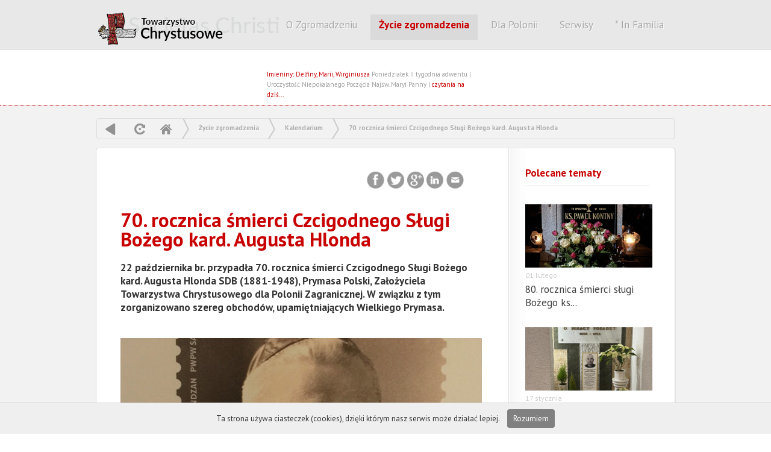

--- FILE ---
content_type: text/html; charset=UTF-8
request_url: https://www.chrystusowcy.pl/dni-duszpasterskie-w-canberra(2)/obchody-70-rocznicy-smierci-czcigodnego-slugi-bozego-kard-a-hlonda
body_size: 13591
content:
   <!DOCTYPE html PUBLIC "-//W3C//DTD XHTML 1.0 Transitional//EN" "http://www.w3.org/TR/xhtml1/DTD/xhtml1-transitional.dtd">
<html xmlns="http://www.w3.org/1999/xhtml">
<head>

<meta http-equiv="Content-Type" content="text/html; charset=utf-8" />
<title>70. rocznica śmierci Czcigodnego Sługi Bożego kard. Augusta Hlonda</title>
<meta http-equiv="Content-Language" content="pl">
<meta name="description" 			content="">
<meta name="Keywords" 				content="">
<meta http-equiv="Creation-date" 	content="">
<meta name="Author"					content="">
<meta name="Copyright" 				content="Copyright (c) Kompania Twórcza (1998-2025) -  Krzysztof Adamski">
<meta name="Revisit-after" 			content="4 days">
<meta name="Distribution" 			content="Global">
<meta name="Robots" 				content="ALL"> 
<base 								href="https://www.chrystusowcy.pl/" />
 
<link rel="icon" type="image/x-icon" 				href="https://www.chrystusowcy.pl/clients/_tchr/templates/img/ico.png"> 
<link rel="shortcut icon" type="image/x-icon" 		href="https://www.chrystusowcy.pl/clients/_tchr/templates/img/ico.png">
  
<script type="text/javascript" src="biblioteki/js/whcookies.js"></script>


 
 
<link href='https://fonts.googleapis.com/css?family=PT+Sans:400,700,400italic' rel='stylesheet' type='text/css'>

 

<script type="text/javascript"  src="//ajax.googleapis.com/ajax/libs/jquery/1.7.2/jquery.min.js"></script>	
<script type="text/javascript" src="https://www.chrystusowcy.pl/plugins/ui/js/jquery-ui-1.8.18.custom.min.js"></script>

<script type="text/javascript" src="https://www.chrystusowcy.pl/biblioteki/js/3.2.panel.js"></script>

 <script type="text/javascript" src="https://www.chrystusowcy.pl/biblioteki/js/jquery.cookie.js"></script>


<link type="text/css" href="https://www.chrystusowcy.pl/plugins/ui/css/custom-theme/jquery-ui-1.8.18.custom.css" rel="stylesheet" />	
 
<link href="https://www.chrystusowcy.pl/clients/_tchr/templates/menu.css" rel="stylesheet" type="text/css" media="screen">



<script type="text/javascript">

 



 
$(document).ready(function(){

	//  przesówanie strony w górę
	$("#back-top").hide();
	
	// fade in #back-top
	$(function () {
		$(window).scroll(function () {
			if ($(this).scrollTop() > 100) {
				$('#back-top').fadeIn();
			} else {
				$('#back-top').fadeOut();
			}
		});

		// scroll body to 0px on click
		$('#back-top a').click(function () {
			$('body,html').animate({
				scrollTop: 0
			}, 800);
			return false;
		});
	});

});
 



             
        function closeFancyboxAndRedirectToUrl(url){
          	$.fancybox.close();
        	 	window.location = url;
        }
    	
         
         
         
     
         

		$(document).ready(function() {
		 
		   
		 
			 
			$(".nowe_okno").fancybox({
							   
                'padding':  2,
                'transitionIn': 'none',
                'transitionOut': 'none',
                'width': 930,
                'height':  "100%",
      			'type': 'iframe',
      			  'titlePosition' 	: 'none',
    	       
    	
		  'onClosed': function() { parent.location.reload(true); }
			 
		 
		});
		
		
		
		$(".nowe_okno_logowanie").fancybox({
							   
                'padding':  2,
                'transitionIn': 'none',
                'transitionOut': 'none',
                'width': 830,
                'height': 440,
      			'type': 'iframe' ,
      			'onClosed': function() { parent.location.reload(true); }
    	
		 });
		
		
		
 

	$("a[rel=example_group]").fancybox({
		'transitionIn'		: 'none',
		'transitionOut'		: 'none',
		'titlePosition' 	: 'inside',
		'titleFormat'       : function(title, currentArray, currentIndex, currentOpts) {
		    return '<span id="">Obraz ' +  (currentIndex + 1) + ' / ' + currentArray.length + ' ' + title + '</span>';
		}
	});

		
		
		
		
			});
		
	</script>
	 <script type="text/javascript" src="/plugins/fancybox1.3.4/jquery.mousewheel-3.0.4.pack.js"></script>
	 <script type="text/javascript" src="/plugins/fancybox1.3.4/jquery.fancybox-1.3.4.pack.js"></script>
	 <link rel="stylesheet" type="text/css" href="/plugins/fancybox1.3.4/jquery.fancybox-1.3.4.css" media="screen" />
	 <link type="text/css" href="https://www.chrystusowcy.pl/clients/_tchr/templates/styl_klienta.css" rel="stylesheet" />	

<link type="text/css" href="https://www.chrystusowcy.pl/3.2.templates/styl.css" rel="stylesheet" />


<meta property="og:title" content="70. rocznica śmierci Czcigodnego Sługi Bożego kard. Augusta Hlonda" />
	<meta property="og:description" content="22 października br. przypadła 70. rocznica śmierci Czcigodnego Sługi Bożego kard. Augusta Hlonda SDB (1881-1948), Prymasa Polski, Założyciela Towarzystwa Chrystusowego dla Polonii Zagranicznej. W związku z tym zorganizowano szereg obchodów, upamiętniających Wielkiego Prymasa.
" />
	<meta property="og:url" content="https://www.chrystusowcy.pl/dni-duszpasterskie-w-canberra(2)/obchody-70-rocznicy-smierci-czcigodnego-slugi-bozego-kard-a-hlonda" />
	
	


<script type="text/javascript" src="./plugins/fancybox1.3.4/jquery.fancybox-1.3.4.pack.js"></script>
<link rel="stylesheet" type="text/css" href="./plugins/fancybox1.3.4/jquery.fancybox-1.3.4.css" media="screen" />

	
 </head> 
<body class="statyczny wersja_computer"  id="art_2714" >


 
<div class="tlo_szare"> 
   

  
  
   
	 
	 
 


 	<div class="winieta_tlo">	 
   		<div class="winieta"> 	
   			 <a href="" title="CHrystusowcy - strona główna" class="home logo"> CHRYSTUSOWCY </a>
  
  

   



 

 
 
 
  
 
 

 


 <div id="menu">
<ul id="navmenu">
         
  
    
           
       
             
  
  
        
           
       
               
        
                <li  data-name='kategorie[]' data-value='11'  class="   
    
    			xw29strzala   
  "  > 
          
 <a href="chrystusowcy" title="id=11 | typ=news" class="widok_1    	  " > 
 	
 		 	O Zgromadzeniu </a>
 
      
      
       <ul>          
  
    
        
    
    
            <li  data-name='kategorie[]' data-value='21'   class="   
    
    
  " >  
 <a href="misja" title="id=21 | typ=newsy" class="widok_1    	  " > 
 	
 		 	Misja zgromadzenia </a>
  </li>
              
        
    
    
            <li  data-name='kategorie[]' data-value='22'   class="   
    
    
  " >  
 <a href="historia" title="id=22 | typ=statyczny" class="widok_1    	  " > 
 	
 		 	Historia </a>
  </li>
              
        
    
    
            <li  data-name='kategorie[]' data-value='23'   class="   
    
    
  " >  
 <a href="zalozyciel-i-wspolzalozyciel" title="id=23 | typ=statyczny" class="widok_1    	  " > 
 	
 		 	Założyciel i współzałożyciel </a>
  </li>
              
        
    
    
            <li  data-name='kategorie[]' data-value='26'   class="   
    
    
  " >  
 <a href="struktura-zgromadzenia" title="id=26 | typ=statyczny" class="widok_1    	  " > 
 	
 		 	Struktura zgromadzenia </a>
  </li>
              
        
    
    
            <li  data-name='kategorie[]' data-value='27'   class="   
    
    
  " >  
 <a href="prowincje-zagraniczne" title="id=27 | typ=statyczny" class="widok_1    	  " > 
 	
 		 	Prowincje zagraniczne </a>
  </li>
              
        
    
    
            <li  data-name='kategorie[]' data-value='28'   class="   
    
    
  " >  
 <a href="parafie-w-polsce" title="id=28 | typ=newsy" class="widok_1    	  " > 
 	
 		 	Parafie w Polsce </a>
  </li>
              
        
    
    
            <li  data-name='kategorie[]' data-value='1686'   class="   
    
    
  " >  
 <a href="schematyzm" title="id=1686 | typ=schematyzm" class="widok_1    	  " > 
 	
 		 	Schematyzm </a>
  </li>
              
        
    
    
            <li  data-name='kategorie[]' data-value='1832'   class="   
    
    
  " >  
 <a href="zmarli-ksieza" title="id=1832 | typ=zmarli" class="widok_1    	  " > 
 	
 		 	Zmarli chrystusowcy </a>
  </li>
              
        
    
    
            <li  data-name='kategorie[]' data-value='2750'   class="   
    
    
  " >  
 <a href="ochrona-dzieci-i-mlodziezy" title="id=2750 | typ=statyczny" class="widok_1    	  " > 
 	
 		 	Ochrona dzieci i młodzieży </a>
  </li>
              
        
    
    
            <li  data-name='kategorie[]' data-value='2626'   class="   
    
    
  " >  
 <a href="rodo" title="id=2626 | typ=statyczny" class="widok_1    	  " > 
 	
 		 	Ochrona danych osobowych </a>
  </li>
              
        
    
    
            <li  data-name='kategorie[]' data-value='3027'   class="   
    
    
  " >  
 <a href="rzecznik-prasowy" title="id=3027 | typ=news" class="widok_1    	  " > 
 	
 		 	Biuro prasowe </a>
  </li>
                 
 </ul></li>  
       
                   
  
  
        
           
       
               
        
                <li  data-name='kategorie[]' data-value='12'  class="   
    		expanded   
    			xw29strzala   
  "  > 
          
 <a href="zycie_zgromadzenia" title="id=12 | typ=news" class="widok_1   selected 	  	  " > 
 	
 		 	Życie zgromadzenia </a>
 
      
      
       <ul>          
  
    
           
       
               
        
                <li  data-name='kategorie[]' data-value='16'  class="   
    		expanded   
    
  "  > 
          
 <a href="kalendarium" title="id=16 | typ=statyczny" class="widok_1   selected 	  	  " > 
 	
 		 	Kalendarium </a>
 
      
      
       <ul>          
  
    
        
        
    
    
            <li  data-name='kategorie[]' data-value='1595'   class="   
    
    
  " >  
 <a href="kalendarium-z-ubieglych-lat" title="id=1595 | typ=statyczny" class="widok_1    	  " > 
 	
 		 	Kalendarium z ubiegłych lat </a>
  </li>
              
        
        
        
        
        
        
        
        
        
        
        
        
           
 </ul></li>  
       
                   
  
  
        
        
    
    
            <li  data-name='kategorie[]' data-value='17'   class="   
    
    
  " >  
 <a href="fotogalerie" title="id=17 | typ=galeria" class="widok_1    	  " > 
 	
 		 	Fotogalerie </a>
  </li>
              
        
    
    
            <li  data-name='kategorie[]' data-value='18'   class="   
    
    
  " >  
 <a href="blogi" title="id=18 | typ=statyczny" class="widok_1    	  " > 
 	
 		 	Blogi </a>
  </li>
              
        
    
    
            <li  data-name='kategorie[]' data-value='19'   class="   
    
    
  " >  
 <a href="zapowiedzi-wydarzen" title="id=19 | typ=statyczny" class="widok_1    	  " > 
 	
 		 	Zapowiedzi wydarzeń </a>
  </li>
                 
 </ul></li>  
       
                   
  
  
        
        
    
    
            <li  data-name='kategorie[]' data-value='14'   class="   
    
    
  " >  
 <a href="polonia" title="id=14 | typ=statyczny" class="widok_1    	  " > 
 	
 		 	Dla Polonii </a>
  </li>
              
        
    
    
            <li  data-name='kategorie[]' data-value='13'   class="   
    
    
  " >  
 <a href="serwisy" title="id=13 | typ=statyczny" class="widok_1    	  " > 
 	
 		 	Serwisy </a>
  </li>
              
           
       
               
        
                <li  data-name='kategorie[]' data-value='15'  class="   
    
    			xw29strzala   
  "  > 
          
 <a href="infamilia" title="id=15 | typ=infamilia" class="widok_1    	  " > 
 	
 		      	*     	 	In Familia   </a>
 
      
      
       <ul>          
  
    
        
    
    
            <li  data-name='kategorie[]' data-value='2072'   class="   
    
    
  " >  
 <a href="infamilia(2)" title="id=2072 | typ=statyczny" class="widok_1    	  " > 
 	
 		 	Infamilia </a>
  </li>
              
           
       
               
        
                    
  
  
        
        
           
       
               
        
                    
  
  
        
        
        
    
    
                 
 </ul></li>  
       
                   
  
  
        
        
        
        
        
        
        
        
           
       
             
  
  
        
           
       
             
  
  
        
           
 
</ul></div>
 
 	  

    
   		 
   		
   		 	<span class="haslo">Wszystko dla Boga i Polonii...</span>     
   		 
   		 <div class="data">
   		
   			<div class="data2">Imieniny: Delfiny, Marii, Wirginiusza
</div>
   				<span class="data1">Poniedziałek II tygodnia adwentu | Uroczystość Niepokalanego Poczęcia Najśw. Maryi Panny</span> |<a href="/czytania"> czytania na dziś...  </a>  
   		</div> 
   		
   	 
   		
   		 <div class="menu_ikony">
   		 	
   		 	 <a href="" title="Strona główna" 				class="icc a1 no-text">  tchr</a>
   	 	 	 <a href="/mapa-serwisu/" title="Mapa serwisu" 					class="icc a2 no-text">  Mapa</a>
   	 	 	 <a href="/wyszukiwarka/" title="Szukaj w serwise" 				class="icc a3 no-text">  Szukaj</a>
   	 	 	  
   		 	
   		 </div>
   		
   		   	   	 <div class="flagi">	
   		   	   	 		<div class="tlo">	 </div>
 		<a href="/en" title="English" class="en"> en </a>
	 	<a href="/de" title="de" class="de"> de </a>
	 	<a href="/es" title="es" class="es"> es </a>
	 	<a href="/fr" title="fr" class="fr"> fr </a>
	 	<a href="/it" title="it" class="it"> it </a>
	 	 
 	</div>
   	
   		
   		</div><!-- end   winieta --></div>

   		
   <div class="srodek_tlo"> <div class="srodek">
   		 	
   		 	 
 
	

<div class="menu_poziom_2015">  

<script>

$(function(){
	
	

	
	
	$('a#ref').click(function(e) { 
		
			e.preventDefault(); 
	   	console.log('dddddddddddd');
      location.reload();
});



	
	$('a#bck').click(function(e) { 
		
			e.preventDefault(); 
	   window.history.go(-1);
 
});


	
	});
	
</script>


<A href="" class="i_wstecz"  title="Powrót"  id="bck"> powrót</A>  
<A   href=""  class="i_odswiez" title="Odśwież" id="ref"   >  odśwież </A>  

 
<a href=""  title="Strona główna"  class="iq_home">  Home  </a>  
 
	  
	 
	  
	<span class="i_strzalka"> &raquo; </span> 
	<a href="zycie_zgromadzenia" > Życie zgromadzenia</a>
		 
  
	 
	  
	<span class="i_strzalka"> &raquo; </span> 
	<a href="kalendarium" > Kalendarium</a>
		 
  
	 
	  
	<span class="i_strzalka"> &raquo; </span> 
	<a href="obchody-70-rocznicy-smierci-czcigodnego-slugi-bozego-kard-a-hlonda" > 70. rocznica śmierci Czcigodnego Sługi Bożego kard. Augusta Hlonda</a>
		 
 </div>
   		 	 
  <div id="ikony_kategorii">
 	
 <!-- end ikony_kategorii --></div>
 <div class="clearfloat"> </div>
 
 
 	
   		 	 
   		 	<div class="kontener">
   		 	<div class="kolumna_1">
   		 	<div class="main">
   		   	   		


 
   		   	
   		   	
   		   	
<div class="belka_g gora">
 <div class="share-buttons">		   	
 <a href="http://www.facebook.com/sharer.php?u=https://www.chrystusowcy.pl/dni-duszpasterskie-w-canberra(2)/obchody-70-rocznicy-smierci-czcigodnego-slugi-bozego-kard-a-hlonda" target="_blank" 						class="facebook">Facebook</a>
<a href="http://twitter.com/share?url=https://www.chrystusowcy.pl/dni-duszpasterskie-w-canberra(2)/obchody-70-rocznicy-smierci-czcigodnego-slugi-bozego-kard-a-hlonda&text=70. rocznica śmierci Czcigodnego Sługi Bożego kard. Augusta Hlonda&hashtags=22 października br. przypadła 70. rocznica śmierci Czcigodnego Sługi Bożego kard. Augusta Hlonda SDB (1881-1948), Prymasa Polski, Założyciela Towarzystwa Chrystusowego dla Polonii Zagranicznej. W związku z tym zorganizowano szereg obchodów, upamiętniających Wielkiego Prymasa.
" class="twitter"		target="_blank">Twitter</a>
<a href="https://plus.google.com/share?url=https://www.chrystusowcy.pl/dni-duszpasterskie-w-canberra(2)/obchody-70-rocznicy-smierci-czcigodnego-slugi-bozego-kard-a-hlonda" target="_blank"							class="google"> Google </a>
<a href="http://www.linkedin.com/shareArticle?mini=true&url=https://www.chrystusowcy.pl/dni-duszpasterskie-w-canberra(2)/obchody-70-rocznicy-smierci-czcigodnego-slugi-bozego-kard-a-hlonda" target="_blank"			class="linkedin"> 						LinkedIn  </a>
<a href="mailto:?Subject=Polecam artykuł&Body=Warto%20przeczytać%20artykuł:%20 70. rocznica śmierci Czcigodnego Sługi Bożego kard. Augusta Hlonda / https://www.chrystusowcy.pl/dni-duszpasterskie-w-canberra(2)/obchody-70-rocznicy-smierci-czcigodnego-slugi-bozego-kard-a-hlonda" class="email">	 Email</a>
 
 
<!--#share-buttons --></div>
	<!-- end .belka_g --></div>
   		   	<div class="clearfloat"></div>
   		  
 
   		  <div class="news_belk">
   		  
   		   
   		   
   		      		 
   		    
   		   	<h1 class="st_tytul" "><a href="obchody-70-rocznicy-smierci-czcigodnego-slugi-bozego-kard-a-hlonda" title="#2714 - 70. rocznica śmierci Czcigodnego Sługi Bożego kard. Augusta Hlonda" >70. rocznica śmierci Czcigodnego Sługi Bożego kard. Augusta Hlonda</a></h1>	
   		   
   		   </div>
   		   	<span class="st_wst"><p>22 października br. przypadła 70. rocznica śmierci Czcigodnego Sługi Bożego kard. Augusta Hlonda SDB (1881-1948), Prymasa Polski, Założyciela Towarzystwa Chrystusowego dla Polonii Zagranicznej. W związku z tym zorganizowano szereg obchodów, upamiętniających Wielkiego Prymasa.</p>
</span>	
   		 
   		  
   		   	   		   	 
   		   	 <a href="clients/_tchr/_upload/strona_2714/znaczek1.jpg" title=""  rel="example_group"    >
   		   	 <img src="clients/_tchr/_upload/_miniatury_cache/762559x600x400q99-znaczek1.jpg" class="miniatura_big">
   		   	 </a>
   		   	   		   	<span class="st_opis"><p style="text-align: justify;">Pierwszym akcentem, wpisującym się w tę rocznicę, był<u> IV Ogólnopolski Kongres Hlondowski</u> zorganizowany przez&nbsp;parafię pw. Najświętszej Maryi Panny Wspomożenia Wiernych w Rumi, Parafialny Oddział Akcji Katolickiej im. Sł. Bożego kard. Augusta Hlonda oraz Komitet Organizacyjny ds. Propagowania Dzieł i Nauczania Sługi Bożego kard. Augusta Hlonda w Rumi. Kongres ten odbył się jeszcze 22 września. Więcej na ten temat można przeczytać na stronach <a href="http://serwis.chrystusowcy.pl/kalendarium/iv-ogolnopolski-kongres-hlondowski">Kalendarium Towarzystwa Chrystusowego</a> oraz na stronach <a href="http://patrimonium.chrystusowcy.pl/aktualnosci/IV-Ogolnopolski-Kongres-Hlondowski----_1816#.W_8Tc-hKhPZ">Ośrodka Postulatorskiego</a>.</p>

<p style="text-align: justify;">Kolejnym wydarzeniem była <u>33. Jasnogórska Noc Czuwania</u> (<strong>19/20 października</strong>), która w tym roku odbyła się pod hasłem: &quot;Z dala od kraju pamiętaj o Ojczyźnie - służ jej całą duszą&quot; (słowa kard. Augusta Hlonda). Więcej na temat czuwania można przeczytać <a href="http://serwis.chrystusowcy.pl/home/33-jasnogorska-noc-czuwania">TUTAJ</a>.</p>

<p style="text-align: justify;"><strong>20 października</strong> (w sobotę) z inicjatywy Akcji Katolickiej Archidiecezji Warszawskiej, w szpitalu św. Elżbiety na Mokotowie w Warszawie (<a href="https://www.google.pl/search?q=szpital%20mokot%C3%B3w&amp;sa=X&amp;ved=2ahUKEwi9g7i40pzeAhWF2qQKHUTYAkUQvS4wAHoECAAQIQ&amp;biw=1536&amp;bih=674&amp;npsic=0&amp;rflfq=1&amp;rlha=0&amp;rllag=52200106,21027283,863&amp;tbm=lcl&amp;rldimm=4590869480776122531&amp;rldoc=1&amp;tbs=lrf:!2m1!1e2!2m1!1e3!3sIAE,lf:1,lf_ui:2#rlfi=hd:;si:4590869480776122531;mv:!3m12!1m3!1d18294.171752012404!2d21.023774449999998!3d52.18855525!2m3!1f0!2f0!3f0!3m2!1i387!2i359!4f13.1">ul. Goszczyńskiego 1</a>), gdzie zmarł Prymas Hlond, <u>została poświęcona i odsłonięta tablica pamiątkowa</u>, z następującym tekstem:</p>

<blockquote>
<p style="text-align: justify;"><em>22 października 1948 roku w szpitalu Sióstr Elżbietanek na warszawskim Mokotowie zmarł August Kardynał Hlond, Prymas Polski, Salezjanin, pierwszy biskup katowicki, metropolita Poznania, Gniezna, Warszawy, założyciel Towarzystwa Chrystusowego dla Polonii Zagranicznej, promotor Akcji Katolickiej. W 70. rocznicę śmierci, w hołdzie i z wdzięcznością Czcigodnemu Słudze Bożemu Kardynałowi Augustowi Hlondowi Akcja Katolicka Archidiecezji Warszawskiej. Warszawa, 22 października 2018 roku</em>.</p>
</blockquote>

<p style="text-align: justify;">Tablica została odsłonięta po Mszy św. o godz. 9.00, której przewodniczył i homilię wygłosił kard. Kazimierz Nycz, metropolita warszawski. W swoim słowie Ksiądz Kardynał podkreślił rolę prośby, którą wypowiedział na łożu śmierci umierający Prymas, aby zachować unię personalną dwóch stolic biskupich: Warszawy i Gniezna. W dobie późniejszej walki reżimu komunistycznego z Kościołem, taka wizja struktur kościelnych okazała się zbawienna.</p>

<p style="text-align: justify;">W Eucharystii wzięli także udział: ks. Bogusław Kozioł SChr, wicepostulator procesu kard. A. Hlonda;&nbsp;ks. Piotr Odziemczyk, diecezjalny asystent kościelny Akcji Katolickiej; o.&nbsp;Waldemar Borzyszkowski SJ, dziekan dekanatu mokotowskiego; inni kapłani; przedstawiciele Akcji Katolickiej z panią prezes Elżbietą Olejnik; siostry elżbietanki z Matką Prowincjalną s.&nbsp;Samuelą Kamińską; członkinie&nbsp;Wspólnoty Apostolskiej św. Elżbiety oraz personel szpitala.</p>

<p style="text-align: justify;">Informacje na temat tego wydarzenia można przeczytać także na:<br />
- <a href="https://www.elzbietanki.waw.pl/blog/2018/10/21/odsoniecie-tablicy-kard-augusta-hlonda-w-szpitalu-elbietanek">elzbietanki.waw.pl</a>&nbsp;- <a href="http://www.radiowarszawa.com.pl/22-pazdziernika-70-rocznica-smierci-kard-hlonda/">radiowarszawa.com.pl</a>&nbsp;- <a href="http://archwwa.pl/multimedia/kard-nycz-poswiecil-tablice-pamieci-prymasa-hlonda/">archwwa.pl</a>&nbsp;- <a href="https://warszawa.gosc.pl/doc/5103891.Pamiatkowa-tablica-w-70-rocznice-smierci-kard-Augusta-Hlonda">warszawa.gosc.pl</a></p>

<p style="text-align: justify;">Z kolei o godz. 16.00 odbyła się w pałacu arcybiskupów warszawskich przy ul. Miodowej <u>sesja naukowa pt.: &quot;Kardynał August Hlond wielki poprzednik Prymasa Tysiąclecia i św. Jana Pawła II&quot;</u>.<br />
W panelu&nbsp;referaty wygłosili:<br />
- ks. dr Bogusław Kozioł SChr - &quot;Związek Prymasa Augusta Hlonda ze św. Janem Pawłem II i kard. Stefanem Wyszyńskim&quot; oraz &quot;Proces beatyfikacyjny kard. Augusta Hlonda - przebieg, trudności, stan obecny&quot;;<br />
- ks. prof. dr hab. Henryk Skorowski SDB - &quot;Naród w nauczaniu kard. Augusta Hlonda&quot;;<br />
- ks. prof. dr hab. Paweł Bortkiewicz SChr - &quot;Aktualność Akcji Katolickiej. Inspiracje Sługi Bożego Augusta Hlonda i św. Jana Pawła II&quot;.<br />
Udział zaś wzięli: kard. Kazimierz Nycz, licznie zgromadzeni członkowie Akcji Katolickiej i siostry elżbietanki. Na koniec panelu, który prowadził Piotr Otrębski z Radia Warszawa, wywiązała się bardzo interesująca dyskusja.</p>

<p style="text-align: justify;">Więcej na temat sesji można znaleźć także na:<br />
- <a href="https://www.pap.pl/aktualnosci/news,344209,kard-nycz-kardynalowie-hlond-i-wyszynski-byli-wielkimi-mezami-stanu-i">pap.pl</a></p>

<p style="text-align: justify;">Centralne obchody uroczystości miały z kolei miejsce <strong>22 października</strong> br. w Warszawie.<br />
O godzinie 10.00 rozpoczęła się <u>w Senacie RP konferencja naukowa pt.: &quot;W służbie Bogu i Ojczyźnie&quot;</u>,&nbsp;zorganizowana przez <a href="http://www.sejm.gov.pl/sejm8.nsf/agent.xsp?symbol=SKLADZESP&amp;Zesp=373">Parlamentarny Zespół Miłośników Historii</a>, Towarzystwo dla Polonii Zagranicznej w Poznaniu i Salezjańską Inspektorię p.św. Wojciecha w Pile. Sesję otworzył przewodniczący&nbsp;Parlamentarnego Zespołu Miłośników Historii Senator prof. Jan Żaryn. Następnie został odczytany list Marszałka Senatu Stanisława Karczewskiego, który&nbsp;objął konferencję swoim patronatem. Kolejnym mówcą, który zabrał głos był ks. Pierluigi Cameroni SDB, postulator generalny, który specjalnie przybył z Rzymu na uczczenie 70. rocznicy śmierci kard. A. Hlonda.</p>

<p style="text-align: justify;">Całą konferencję prowadził ks. dr Jarosław Wąsowicz SDB, dyrektor&nbsp;Archiwum Salezjańskiego Inspektorii Pilskiej, który swoim wstępnym wykładem &quot;Kard. August Hlond prymas Polski i mąż stanu&quot;, wprowadził wszystkich uczestników w tematykę sympozjum.<br />
Następnie można było wysłuchać następujących prelekcji:<br />
- ks. dr Krzysztof Butowski SDB - &quot;Zapomniany list kard. Augusta Hlonda czytany 86 lat później&quot;;<br />
- dr Zbigniew Girzyński (UMK w Toruniu) - &quot;Relacje prymasa Augusta Hlonda z Józefem Piłsudskim i obozem sanacyjnym 1926-1939&quot;;<br />
- ks. dr hab. prof. UAM Bernard Kołodziej SChr - &quot;Kard. A. Hlond, Prymas Polski - Polakom, żyjącym poza granicami Ojczyzny&quot;;<br />
- ks. dr Paweł Jasina SChr - &quot;Myśl o narodzie i państwie w nauczaniu kard. Augusta Hlonda&quot;;<br />
- ks. dr Bogusław Kozioł SChr - &quot;Patriotyzm, jako element duchowości proponowany Polakom przez Prymasa. Studium na podstawie książki <em>Z notatnika kard. A. Hlonda</em>&quot;;<br />
- mgr Joanna Olbert - &quot;Kardynał August Hlond jako promotor laikatu&quot;;<br />
- senator Czesław Ryszka - &quot;Polska ma stanąć na czele narodów. Mało znana przepowiednia Kardynała Augusta Hlonda&quot;.</p>

<p style="text-align: justify;">Na zakończenie sesji odbyły się z kolei ciekawe prezentacje i zapowiedzi:<br />
- dr Rafał Łatka (IPN) zaprezentował wydany niedawno album &quot;August Hlond 1881-1949&quot;;<br />
- poseł Czesław Sobierajski poinformował o replincie książki &quot;Na straży sumienia Narodu&quot;;<br />
- mgr Joanna Olbert ogłosiła otwarcie X Ogólnopolskiego Konkursu Hlondowskiego.<br />
W ramach tej części konferencji Poczta Polska zaprezentowała walory filatelistyczne, zatytułowane &quot;Kard. August Hlond - Prymas Polski Odrodzonej&quot;. Zestaw składa się ze znaczka pocztowego o nominale 5 zł, koperty, stempla pocztowego i okazjonalnego folderu. Prezentacji znaczka dokonał&nbsp;Wiesław Włodek, wiceprezes Zarządu PP SA.</p>

<p style="text-align: justify;">W konferencji wzięli także udział senatorowie, posłowie, bp Stanisław Stefanek SChr, klerycy seminariów Towarzystwa Chrystusowego dla Polonii Zagranicznej i Towarzystwa św. Franciszka Salezego wraz ze swoimi wychowawcami, przedstawiciele Akcji Katolickiej, przedstawiciele mediów i inni.</p>

<p style="text-align: justify;">Senat postanowił także, że w najbliższym czasie zostanie przygotowany uchwała upamiętniająca Prymasa Hlonda (więcej na ten temat można znaleźć <a href="https://stacja7.pl/z-kraju/w-senacie-uchwala-w-70-rocznice-smierci-kard-augusta-hlonda/">TUTAJ</a>).</p>

<p style="text-align: justify;">Na temat konferencji naukowej można znaleźć jeszcze informacje na:<br />
- <a href="https://www.senat.gov.pl/aktualnosci/art,11068,konferencja-w-sluzbie-bogu-i-ojczyznie.html">senat.gov.pl</a> - <a href="https://ipn.gov.pl/pl/aktualnosci/59875,Prezentacja-albumu-Lukasza-Kobieli-August-Hlond-18811948-w-Senacie-RP-22-pazdzie.html">ipn.gov.pl</a> - <a href="https://episkopat.pl/70-rocznica-smierci-kard-augusta-hlonda-prymasa-polski/">episkopat.pl</a><br />
Materiały z obydwu sesji naukowych (z 20 i z 22 października) zostaną opublikowane drukiem.</p>

<p style="text-align: justify;">Natomiast o godz. 19.00 w bazylice archikatedralnej Męczeństwa św. Jana Chrzciciela w Warszawie, gdzie znajduje się grób kard. Augusta Hlonda została odprawiona <u>Msza św. w intencji beatyfikacji i jako dziękczynienie za &quot;Dekret o heroiczności życia i cnót&quot;</u> Czcigodnego Sługi Bożego. Eucharystii przewodniczył kard. Kazimierz Nycz, a <a href="http://www.patrimonium.chrystusowcy.pl/voice/Kazanie-Bp-Stefanek-22-10-2018-Warszawa.mp3">homilię wygłosił bp Stanisław Stefanek SChr</a>. Był obecny także bp Wiesław Lechowicz,&nbsp;delegat Konferencji Episkopatu&nbsp;ds. Duszpasterstwa Emigracji Polskiej, chrystusowcy, salezjanie, kapłani diecezjalni, osoby życia konsekrowanego, członkowie Akcji Katolickiej i wierni parafii katedralnej.</p>

<p style="text-align: justify;">Po Eucharystii wszyscy udali się do grobu Czcigodnego Sługi Bożego, gdzie Przełożono Generalny Towarzystwa Chrystusowego ks. Ryszard Głowacki SChr poprowadził modlitwę o beatyfikację kard. A. Hlonda i złożył przy jego portrecie bukiet kwiatów.</p>

<p style="text-align: justify;">Informacje opisujące ostatni punkt obchodów 70. rocznicy śmierci kard. A. Hlonda można znaleźć także na www.archwwa.pl&nbsp;(<a href="http://archwwa.pl/aktualnosci/msza-sw-w-70-rocznice-smierci-kard-hlonda/">Msza</a>, <a href="http://archwwa.pl/aktualnosci/prymas-ktory-zalozyl-akcje-katolicka-przed-70-laty-zmarl-kard-hlond-arcybiskup-warszawski-2/">kazanie</a>).</p>

<p style="text-align: justify;">O 70. rocznicy śmierci pisano także na:<br />
- <a href="http://www.radiomaryja.pl/informacje/70-rocznica-smierci-prymasa-polski-ks-kard-augusta-hlonda/">radiomaryja.pl</a> - <a href="http://archwwa.pl/aktualnosci/dzis-70-rocznica-smierci-kard-augusta-hlonda-prymasa-polski/">archwwa.pl</a>.<br />
Również o tym wydarzeniu <a href="http://www.radiomaryja.pl/informacje/rzecznik-kep-bez-ks-kard-hlonda-i-ks-kard-wyszynskiego-nie-byloby-papieza-polaka/">wspominał rzecznik KEP ks. dr&nbsp;Paweł Rytel-Andrianik</a>.</p>
</span>	
   		   	
   	 
   		   		
    <!---------------------------------------------------     GALERIA  --------------------------------------------------->
				  					  	<div id="galeria"   > 	  
				       				       <div class="box photo col3">
				   		   
				   		   <a href="clients/_tchr/_upload/strona_2714/znaczek1.jpg"    rel="example_group" title=""   >
				   		   <img src="clients/_tchr/_upload/_miniatury_cache/762559x158x240q99-znaczek1.jpg" class="miniatura" alt="">
				   		   </a>
				   		   <span class="fota_opis"></span>
				   		   <!-- end obraz --></div>
				    				       <div class="box photo col3">
				   		   
				   		   <a href="clients/_tchr/_upload/strona_2714/bc1u3888-1030x687.jpg"    rel="example_group" title=""   >
				   		   <img src="clients/_tchr/_upload/_miniatury_cache/325823x158x105q99-bc1u3888-1030x687.jpg" class="miniatura" alt="">
				   		   </a>
				   		   <span class="fota_opis"></span>
				   		   <!-- end obraz --></div>
				    				       <div class="box photo col3">
				   		   
				   		   <a href="clients/_tchr/_upload/strona_2714/bc1u39101-1030x687.jpg"    rel="example_group" title=""   >
				   		   <img src="clients/_tchr/_upload/_miniatury_cache/351009x158x105q99-bc1u39101-1030x687.jpg" class="miniatura" alt="">
				   		   </a>
				   		   <span class="fota_opis"></span>
				   		   <!-- end obraz --></div>
				    				       <div class="box photo col3">
				   		   
				   		   <a href="clients/_tchr/_upload/strona_2714/bc1u3841-1030x687.jpg"    rel="example_group" title=""   >
				   		   <img src="clients/_tchr/_upload/_miniatury_cache/386553x158x105q99-bc1u3841-1030x687.jpg" class="miniatura" alt="">
				   		   </a>
				   		   <span class="fota_opis"></span>
				   		   <!-- end obraz --></div>
				    				       <div class="box photo col3">
				   		   
				   		   <a href="clients/_tchr/_upload/strona_2714/bc1u3791-687x1030.jpg"    rel="example_group" title=""   >
				   		   <img src="clients/_tchr/_upload/_miniatury_cache/195522x158x237q99-bc1u3791-687x1030.jpg" class="miniatura" alt="">
				   		   </a>
				   		   <span class="fota_opis"></span>
				   		   <!-- end obraz --></div>
				    				       <div class="box photo col3">
				   		   
				   		   <a href="clients/_tchr/_upload/strona_2714/bc1u3935-1030x687.jpg"    rel="example_group" title=""   >
				   		   <img src="clients/_tchr/_upload/_miniatury_cache/305621x158x105q99-bc1u3935-1030x687.jpg" class="miniatura" alt="">
				   		   </a>
				   		   <span class="fota_opis"></span>
				   		   <!-- end obraz --></div>
				    				       <div class="box photo col3">
				   		   
				   		   <a href="clients/_tchr/_upload/strona_2714/bc1u3947-1030x687.jpg"    rel="example_group" title=""   >
				   		   <img src="clients/_tchr/_upload/_miniatury_cache/316096x158x105q99-bc1u3947-1030x687.jpg" class="miniatura" alt="">
				   		   </a>
				   		   <span class="fota_opis"></span>
				   		   <!-- end obraz --></div>
				    				       <div class="box photo col3">
				   		   
				   		   <a href="clients/_tchr/_upload/strona_2714/bc1u3957-1030x687.jpg"    rel="example_group" title=""   >
				   		   <img src="clients/_tchr/_upload/_miniatury_cache/315469x158x105q99-bc1u3957-1030x687.jpg" class="miniatura" alt="">
				   		   </a>
				   		   <span class="fota_opis"></span>
				   		   <!-- end obraz --></div>
				    				       <div class="box photo col3">
				   		   
				   		   <a href="clients/_tchr/_upload/strona_2714/31605398_31605395-fot_pap.jpg"    rel="example_group" title=""   >
				   		   <img src="clients/_tchr/_upload/_miniatury_cache/98103x158x105q99-31605398_31605395-fot_pap.jpg" class="miniatura" alt="">
				   		   </a>
				   		   <span class="fota_opis"></span>
				   		   <!-- end obraz --></div>
				    				       <div class="box photo col3">
				   		   
				   		   <a href="clients/_tchr/_upload/strona_2714/8tr5l2o6rj6zm29jzcx6yq.jpg"    rel="example_group" title=""   >
				   		   <img src="clients/_tchr/_upload/_miniatury_cache/454734x158x119q99-8tr5l2o6rj6zm29jzcx6yq.jpg" class="miniatura" alt="">
				   		   </a>
				   		   <span class="fota_opis"></span>
				   		   <!-- end obraz --></div>
				    				       <div class="box photo col3">
				   		   
				   		   <a href="clients/_tchr/_upload/strona_2714/1-206395.jpg"    rel="example_group" title=""   >
				   		   <img src="clients/_tchr/_upload/_miniatury_cache/331015x158x105q99-1-206395.jpg" class="miniatura" alt="">
				   		   </a>
				   		   <span class="fota_opis"></span>
				   		   <!-- end obraz --></div>
				    				       <div class="box photo col3">
				   		   
				   		   <a href="clients/_tchr/_upload/strona_2714/img_0573.jpg"    rel="example_group" title=""   >
				   		   <img src="clients/_tchr/_upload/_miniatury_cache/459716x158x119q99-img_0573.jpg" class="miniatura" alt="">
				   		   </a>
				   		   <span class="fota_opis"></span>
				   		   <!-- end obraz --></div>
				    				       <div class="box photo col3">
				   		   
				   		   <a href="clients/_tchr/_upload/strona_2714/rcsfnsgbrhytrrqzzr7y1w.jpg"    rel="example_group" title=""   >
				   		   <img src="clients/_tchr/_upload/_miniatury_cache/634382x158x158q99-rcsfnsgbrhytrrqzzr7y1w.jpg" class="miniatura" alt="">
				   		   </a>
				   		   <span class="fota_opis"></span>
				   		   <!-- end obraz --></div>
				    				       <div class="box photo col3">
				   		   
				   		   <a href="clients/_tchr/_upload/strona_2714/dsc_8322.jpg"    rel="example_group" title=""   >
				   		   <img src="clients/_tchr/_upload/_miniatury_cache/432151x158x105q99-dsc_8322.jpg" class="miniatura" alt="">
				   		   </a>
				   		   <span class="fota_opis"></span>
				   		   <!-- end obraz --></div>
				    				       <div class="box photo col3">
				   		   
				   		   <a href="clients/_tchr/_upload/strona_2714/dsc_8330.jpg"    rel="example_group" title=""   >
				   		   <img src="clients/_tchr/_upload/_miniatury_cache/449129x158x105q99-dsc_8330.jpg" class="miniatura" alt="">
				   		   </a>
				   		   <span class="fota_opis"></span>
				   		   <!-- end obraz --></div>
				    				       <div class="box photo col3">
				   		   
				   		   <a href="clients/_tchr/_upload/strona_2714/dsc_8344.jpg"    rel="example_group" title=""   >
				   		   <img src="clients/_tchr/_upload/_miniatury_cache/396787x158x105q99-dsc_8344.jpg" class="miniatura" alt="">
				   		   </a>
				   		   <span class="fota_opis"></span>
				   		   <!-- end obraz --></div>
				    				       <div class="box photo col3">
				   		   
				   		   <a href="clients/_tchr/_upload/strona_2714/1-206653.jpg"    rel="example_group" title=""   >
				   		   <img src="clients/_tchr/_upload/_miniatury_cache/402093x158x105q99-1-206653.jpg" class="miniatura" alt="">
				   		   </a>
				   		   <span class="fota_opis"></span>
				   		   <!-- end obraz --></div>
				    				       <div class="box photo col3">
				   		   
				   		   <a href="clients/_tchr/_upload/strona_2714/1-206398.jpg"    rel="example_group" title=""   >
				   		   <img src="clients/_tchr/_upload/_miniatury_cache/318170x158x105q99-1-206398.jpg" class="miniatura" alt="">
				   		   </a>
				   		   <span class="fota_opis"></span>
				   		   <!-- end obraz --></div>
				    				       <div class="box photo col3">
				   		   
				   		   <a href="clients/_tchr/_upload/strona_2714/1-206650_1.jpg"    rel="example_group" title=""   >
				   		   <img src="clients/_tchr/_upload/_miniatury_cache/344295x158x105q99-1-206650_1.jpg" class="miniatura" alt="">
				   		   </a>
				   		   <span class="fota_opis"></span>
				   		   <!-- end obraz --></div>
				    				       <div class="box photo col3">
				   		   
				   		   <a href="clients/_tchr/_upload/strona_2714/1-206656.jpg"    rel="example_group" title=""   >
				   		   <img src="clients/_tchr/_upload/_miniatury_cache/288576x158x105q99-1-206656.jpg" class="miniatura" alt="">
				   		   </a>
				   		   <span class="fota_opis"></span>
				   		   <!-- end obraz --></div>
				    				       <div class="box photo col3">
				   		   
				   		   <a href="clients/_tchr/_upload/strona_2714/dsc_8346.jpg"    rel="example_group" title=""   >
				   		   <img src="clients/_tchr/_upload/_miniatury_cache/382143x158x105q99-dsc_8346.jpg" class="miniatura" alt="">
				   		   </a>
				   		   <span class="fota_opis"></span>
				   		   <!-- end obraz --></div>
				    				       <div class="box photo col3">
				   		   
				   		   <a href="clients/_tchr/_upload/strona_2714/dsc_8349.jpg"    rel="example_group" title=""   >
				   		   <img src="clients/_tchr/_upload/_miniatury_cache/374065x158x105q99-dsc_8349.jpg" class="miniatura" alt="">
				   		   </a>
				   		   <span class="fota_opis"></span>
				   		   <!-- end obraz --></div>
				    				       <div class="box photo col3">
				   		   
				   		   <a href="clients/_tchr/_upload/strona_2714/dsc_8351.jpg"    rel="example_group" title=""   >
				   		   <img src="clients/_tchr/_upload/_miniatury_cache/331203x158x105q99-dsc_8351.jpg" class="miniatura" alt="">
				   		   </a>
				   		   <span class="fota_opis"></span>
				   		   <!-- end obraz --></div>
				    				       <div class="box photo col3">
				   		   
				   		   <a href="clients/_tchr/_upload/strona_2714/dsc_8354.jpg"    rel="example_group" title=""   >
				   		   <img src="clients/_tchr/_upload/_miniatury_cache/400296x158x105q99-dsc_8354.jpg" class="miniatura" alt="">
				   		   </a>
				   		   <span class="fota_opis"></span>
				   		   <!-- end obraz --></div>
				    				       <div class="box photo col3">
				   		   
				   		   <a href="clients/_tchr/_upload/strona_2714/dsc_8356.jpg"    rel="example_group" title=""   >
				   		   <img src="clients/_tchr/_upload/_miniatury_cache/369178x158x105q99-dsc_8356.jpg" class="miniatura" alt="">
				   		   </a>
				   		   <span class="fota_opis"></span>
				   		   <!-- end obraz --></div>
				    				       <div class="box photo col3">
				   		   
				   		   <a href="clients/_tchr/_upload/strona_2714/dsc_8360.jpg"    rel="example_group" title=""   >
				   		   <img src="clients/_tchr/_upload/_miniatury_cache/390956x158x105q99-dsc_8360.jpg" class="miniatura" alt="">
				   		   </a>
				   		   <span class="fota_opis"></span>
				   		   <!-- end obraz --></div>
				    				       <div class="box photo col3">
				   		   
				   		   <a href="clients/_tchr/_upload/strona_2714/dsc_8368.jpg"    rel="example_group" title=""   >
				   		   <img src="clients/_tchr/_upload/_miniatury_cache/416394x158x105q99-dsc_8368.jpg" class="miniatura" alt="">
				   		   </a>
				   		   <span class="fota_opis"></span>
				   		   <!-- end obraz --></div>
				    				       <div class="box photo col3">
				   		   
				   		   <a href="clients/_tchr/_upload/strona_2714/dsc_8375.jpg"    rel="example_group" title=""   >
				   		   <img src="clients/_tchr/_upload/_miniatury_cache/400045x158x105q99-dsc_8375.jpg" class="miniatura" alt="">
				   		   </a>
				   		   <span class="fota_opis"></span>
				   		   <!-- end obraz --></div>
				    				       <div class="box photo col3">
				   		   
				   		   <a href="clients/_tchr/_upload/strona_2714/znaczek.jpg"    rel="example_group" title=""   >
				   		   <img src="clients/_tchr/_upload/_miniatury_cache/764882x158x205q99-znaczek.jpg" class="miniatura" alt="">
				   		   </a>
				   		   <span class="fota_opis"></span>
				   		   <!-- end obraz --></div>
				    				       <div class="box photo col3">
				   		   
				   		   <a href="clients/_tchr/_upload/strona_2714/1-206659.jpg"    rel="example_group" title=""   >
				   		   <img src="clients/_tchr/_upload/_miniatury_cache/402535x158x105q99-1-206659.jpg" class="miniatura" alt="">
				   		   </a>
				   		   <span class="fota_opis"></span>
				   		   <!-- end obraz --></div>
				    				       <div class="box photo col3">
				   		   
				   		   <a href="clients/_tchr/_upload/strona_2714/dsc_8407.jpg"    rel="example_group" title=""   >
				   		   <img src="clients/_tchr/_upload/_miniatury_cache/453204x158x105q99-dsc_8407.jpg" class="miniatura" alt="">
				   		   </a>
				   		   <span class="fota_opis"></span>
				   		   <!-- end obraz --></div>
				    				       <div class="box photo col3">
				   		   
				   		   <a href="clients/_tchr/_upload/strona_2714/bc1u4122-1-1030x687.jpg"    rel="example_group" title=""   >
				   		   <img src="clients/_tchr/_upload/_miniatury_cache/452310x158x105q99-bc1u4122-1-1030x687.jpg" class="miniatura" alt="">
				   		   </a>
				   		   <span class="fota_opis"></span>
				   		   <!-- end obraz --></div>
				    				       <div class="box photo col3">
				   		   
				   		   <a href="clients/_tchr/_upload/strona_2714/bc1u4123-1-1030x687.jpg"    rel="example_group" title=""   >
				   		   <img src="clients/_tchr/_upload/_miniatury_cache/448365x158x105q99-bc1u4123-1-1030x687.jpg" class="miniatura" alt="">
				   		   </a>
				   		   <span class="fota_opis"></span>
				   		   <!-- end obraz --></div>
				    				       <div class="box photo col3">
				   		   
				   		   <a href="clients/_tchr/_upload/strona_2714/bc1u4132-1-1030x687.jpg"    rel="example_group" title=""   >
				   		   <img src="clients/_tchr/_upload/_miniatury_cache/352617x158x105q99-bc1u4132-1-1030x687.jpg" class="miniatura" alt="">
				   		   </a>
				   		   <span class="fota_opis"></span>
				   		   <!-- end obraz --></div>
				    				       <div class="box photo col3">
				   		   
				   		   <a href="clients/_tchr/_upload/strona_2714/bc1u4146-1-1030x687.jpg"    rel="example_group" title=""   >
				   		   <img src="clients/_tchr/_upload/_miniatury_cache/408892x158x105q99-bc1u4146-1-1030x687.jpg" class="miniatura" alt="">
				   		   </a>
				   		   <span class="fota_opis"></span>
				   		   <!-- end obraz --></div>
				    				       <div class="box photo col3">
				   		   
				   		   <a href="clients/_tchr/_upload/strona_2714/dsc_8419.jpg"    rel="example_group" title=""   >
				   		   <img src="clients/_tchr/_upload/_miniatury_cache/546456x158x105q99-dsc_8419.jpg" class="miniatura" alt="">
				   		   </a>
				   		   <span class="fota_opis"></span>
				   		   <!-- end obraz --></div>
				    				       <div class="box photo col3">
				   		   
				   		   <a href="clients/_tchr/_upload/strona_2714/dsc_8423.jpg"    rel="example_group" title=""   >
				   		   <img src="clients/_tchr/_upload/_miniatury_cache/515055x158x105q99-dsc_8423.jpg" class="miniatura" alt="">
				   		   </a>
				   		   <span class="fota_opis"></span>
				   		   <!-- end obraz --></div>
				    				       <div class="box photo col3">
				   		   
				   		   <a href="clients/_tchr/_upload/strona_2714/dsc_8425.jpg"    rel="example_group" title=""   >
				   		   <img src="clients/_tchr/_upload/_miniatury_cache/450525x158x105q99-dsc_8425.jpg" class="miniatura" alt="">
				   		   </a>
				   		   <span class="fota_opis"></span>
				   		   <!-- end obraz --></div>
				    				       <div class="box photo col3">
				   		   
				   		   <a href="clients/_tchr/_upload/strona_2714/bc1u4180-1-1030x687.jpg"    rel="example_group" title=""   >
				   		   <img src="clients/_tchr/_upload/_miniatury_cache/382658x158x105q99-bc1u4180-1-1030x687.jpg" class="miniatura" alt="">
				   		   </a>
				   		   <span class="fota_opis"></span>
				   		   <!-- end obraz --></div>
				    				       <div class="box photo col3">
				   		   
				   		   <a href="clients/_tchr/_upload/strona_2714/bc1u4192-1-687x1030.jpg"    rel="example_group" title=""   >
				   		   <img src="clients/_tchr/_upload/_miniatury_cache/287622x158x237q99-bc1u4192-1-687x1030.jpg" class="miniatura" alt="">
				   		   </a>
				   		   <span class="fota_opis"></span>
				   		   <!-- end obraz --></div>
				    				       <div class="box photo col3">
				   		   
				   		   <a href="clients/_tchr/_upload/strona_2714/bc1u4254-1-1030x687.jpg"    rel="example_group" title=""   >
				   		   <img src="clients/_tchr/_upload/_miniatury_cache/424978x158x105q99-bc1u4254-1-1030x687.jpg" class="miniatura" alt="">
				   		   </a>
				   		   <span class="fota_opis"></span>
				   		   <!-- end obraz --></div>
				    				       <div class="box photo col3">
				   		   
				   		   <a href="clients/_tchr/_upload/strona_2714/dsc_8433.jpg"    rel="example_group" title=""   >
				   		   <img src="clients/_tchr/_upload/_miniatury_cache/527376x158x105q99-dsc_8433.jpg" class="miniatura" alt="">
				   		   </a>
				   		   <span class="fota_opis"></span>
				   		   <!-- end obraz --></div>
				    				       <div class="box photo col3">
				   		   
				   		   <a href="clients/_tchr/_upload/strona_2714/dsc_8435.jpg"    rel="example_group" title=""   >
				   		   <img src="clients/_tchr/_upload/_miniatury_cache/509123x158x105q99-dsc_8435.jpg" class="miniatura" alt="">
				   		   </a>
				   		   <span class="fota_opis"></span>
				   		   <!-- end obraz --></div>
				    				       <div class="box photo col3">
				   		   
				   		   <a href="clients/_tchr/_upload/strona_2714/bc1u4220-1-1030x687.jpg"    rel="example_group" title=""   >
				   		   <img src="clients/_tchr/_upload/_miniatury_cache/427453x158x105q99-bc1u4220-1-1030x687.jpg" class="miniatura" alt="">
				   		   </a>
				   		   <span class="fota_opis"></span>
				   		   <!-- end obraz --></div>
				    				       <div class="box photo col3">
				   		   
				   		   <a href="clients/_tchr/_upload/strona_2714/bc1u4206-1-1030x687.jpg"    rel="example_group" title=""   >
				   		   <img src="clients/_tchr/_upload/_miniatury_cache/390956x158x105q99-bc1u4206-1-1030x687.jpg" class="miniatura" alt="">
				   		   </a>
				   		   <span class="fota_opis"></span>
				   		   <!-- end obraz --></div>
				    				       <div class="box photo col3">
				   		   
				   		   <a href="clients/_tchr/_upload/strona_2714/bc1u4199-1-1030x687.jpg"    rel="example_group" title=""   >
				   		   <img src="clients/_tchr/_upload/_miniatury_cache/391114x158x105q99-bc1u4199-1-1030x687.jpg" class="miniatura" alt="">
				   		   </a>
				   		   <span class="fota_opis"></span>
				   		   <!-- end obraz --></div>
				    				       <div class="box photo col3">
				   		   
				   		   <a href="clients/_tchr/_upload/strona_2714/bc1u4222-1-1030x687.jpg"    rel="example_group" title=""   >
				   		   <img src="clients/_tchr/_upload/_miniatury_cache/410667x158x105q99-bc1u4222-1-1030x687.jpg" class="miniatura" alt="">
				   		   </a>
				   		   <span class="fota_opis"></span>
				   		   <!-- end obraz --></div>
				    				       <div class="box photo col3">
				   		   
				   		   <a href="clients/_tchr/_upload/strona_2714/bc1u4227-1-1030x687.jpg"    rel="example_group" title=""   >
				   		   <img src="clients/_tchr/_upload/_miniatury_cache/397230x158x105q99-bc1u4227-1-1030x687.jpg" class="miniatura" alt="">
				   		   </a>
				   		   <span class="fota_opis"></span>
				   		   <!-- end obraz --></div>
				    				       <div class="box photo col3">
				   		   
				   		   <a href="clients/_tchr/_upload/strona_2714/dsc_8448.jpg"    rel="example_group" title=""   >
				   		   <img src="clients/_tchr/_upload/_miniatury_cache/593830x158x105q99-dsc_8448.jpg" class="miniatura" alt="">
				   		   </a>
				   		   <span class="fota_opis"></span>
				   		   <!-- end obraz --></div>
				    				       <div class="box photo col3">
				   		   
				   		   <a href="clients/_tchr/_upload/strona_2714/dsc_8449.jpg"    rel="example_group" title=""   >
				   		   <img src="clients/_tchr/_upload/_miniatury_cache/447418x158x105q99-dsc_8449.jpg" class="miniatura" alt="">
				   		   </a>
				   		   <span class="fota_opis"></span>
				   		   <!-- end obraz --></div>
				    				       <div class="box photo col3">
				   		   
				   		   <a href="clients/_tchr/_upload/strona_2714/bc1u4252-1-687x1030.jpg"    rel="example_group" title=""   >
				   		   <img src="clients/_tchr/_upload/_miniatury_cache/320715x158x237q99-bc1u4252-1-687x1030.jpg" class="miniatura" alt="">
				   		   </a>
				   		   <span class="fota_opis"></span>
				   		   <!-- end obraz --></div>
				    				       <div class="box photo col3">
				   		   
				   		   <a href="clients/_tchr/_upload/strona_2714/bc1u4233-1-1030x687.jpg"    rel="example_group" title=""   >
				   		   <img src="clients/_tchr/_upload/_miniatury_cache/431135x158x105q99-bc1u4233-1-1030x687.jpg" class="miniatura" alt="">
				   		   </a>
				   		   <span class="fota_opis"></span>
				   		   <!-- end obraz --></div>
				    				       <div class="box photo col3">
				   		   
				   		   <a href="clients/_tchr/_upload/strona_2714/bc1u4250-1-1030x687.jpg"    rel="example_group" title=""   >
				   		   <img src="clients/_tchr/_upload/_miniatury_cache/445993x158x105q99-bc1u4250-1-1030x687.jpg" class="miniatura" alt="">
				   		   </a>
				   		   <span class="fota_opis"></span>
				   		   <!-- end obraz --></div>
				    				       <div class="box photo col3">
				   		   
				   		   <a href="clients/_tchr/_upload/strona_2714/dsc_8452.jpg"    rel="example_group" title=""   >
				   		   <img src="clients/_tchr/_upload/_miniatury_cache/497109x158x105q99-dsc_8452.jpg" class="miniatura" alt="">
				   		   </a>
				   		   <span class="fota_opis"></span>
				   		   <!-- end obraz --></div>
				    				       <div class="box photo col3">
				   		   
				   		   <a href="clients/_tchr/_upload/strona_2714/dsc_8462.jpg"    rel="example_group" title=""   >
				   		   <img src="clients/_tchr/_upload/_miniatury_cache/544248x158x105q99-dsc_8462.jpg" class="miniatura" alt="">
				   		   </a>
				   		   <span class="fota_opis"></span>
				   		   <!-- end obraz --></div>
				     </div> 
				
				  
				<script src="plugins/masonry-site/jquery.masonry.js"></script>
				
				 <script>
				  $(function(){
				
				    var $container = $('#galeria');
				  
				        $container.imagesLoaded( function(){
				         	$container.masonry({
				        	itemSelector : '.box',
				         	isAnimated: true 
				        
				      });
				    });
				  
				  });
				</script>
				  				<!--------------------------------------------------------------- end galeria --------------------------------------------->  
   		 
   		 
   		 
   		 
  
   		   
   	    	 
   		   	 
   		   	 
 
   <hr>		   	
   		 
   		   	 
<!-- ARTYKUŁY  ---------------  podnewsy strony -->   		   
   		       		   	

   		  
   		   	
   		   	
   		<div class="kategorie">  
   		   	
   		   	    		   	    		   	   		   	    		   	   		   	    		   	   		   	    		   	   		   	    		   	   		   	    		   	   		   	</div>
   		   	
   		    
   		   	 <div class="belka_g dol">
   		   	   <div class="elementy_widoku">	
   		   	<span class="data_d" title="Data dodania: 2018-10-23 14:46:01">		23   października 2018r. </span>
   		   	   		   	<span class="data_ed" title="Data edycji: 2019-01-01 22:51:04">	<!--	01   stycznia 2019r. --></span>
   		   	   		    <span class="autor" title="autor: 183"> 	183</span>  
   		   	<span class="count" title="Ilość unikalnych odsłon">	 2232618</span>
    		 <a href="obchody-70-rocznicy-smierci-czcigodnego-slugi-bozego-kard-a-hlonda?print" title="Drukuj stronę"  class="drukuj">  Drukuj </a>
    		 </div>
   
  
	<!-- end .belka_g --></div>
   		   	<div class="clearfloat"></div>
   		   	
   		   	<!-- end main --></div> 
   		  	</div>
   
   
   
   	<!--                  ///////////////////////   MARGINES PRAWY   ///////////////////////////////////// ----->	   	
   		   	<div class="kolumna_2"><div class="margines_prawy">  
   		   		<h2>Polecane tematy</h2> 
   		   		
   		   				    		   	
		   		   	
      <div class="art">
          
                <a href="obchody-70-rocznicy-smierci-czcigodnego-slugi-bozego-kard-a-hlonda/80-rocznica-smierci-slugi-bozego-ks-pawla-kontnego" title="id:4752" >  
                <div class="obraz">
                	                 
                	                		<img src="clients/_tchr/_upload/_miniatury_cache/1377233x211x105q99-img_2511.jpeg" /> 
                	                
                	</div>
                	
                	<span class="data"> 01   lutego  </span>
                	<h2 title="80. rocznica śmierci sługi Bożego ks. Pawła Kontnego" > 80. rocznica śmierci sługi Bożego ks...</h2>	 </a>
                 
                 </div>
          	   	
		   		   			    		   	
		   		   	
      <div class="art">
          
                <a href="obchody-70-rocznicy-smierci-czcigodnego-slugi-bozego-kard-a-hlonda/rocznica-smierci-ojca-ignacego-posadzego" title="id:4747" >  
                <div class="obraz">
                	                 
                	                		<img src="clients/_tchr/_upload/_miniatury_cache/1125845x211x105q99-121.jpg" /> 
                	                
                	</div>
                	
                	<span class="data"> 17   stycznia  </span>
                	<h2 title="Rocznica śmierci Ojca Ignacego Posadzego" >Rocznica śmierci Ojca Ignacego Posadzego</h2>	 </a>
                 
                 </div>
          	   	
		   		   			    		   	
		   		   	
      <div class="art">
          
                <a href="obchody-70-rocznicy-smierci-czcigodnego-slugi-bozego-kard-a-hlonda/jubileuszowy-rok-nadziei-rozpoczety" title="id:4730" >  
                <div class="obraz">
                	                 
                	                		<img src="clients/_tchr/_upload/_miniatury_cache/79014x211x105q99-jubileusz2025.png" /> 
                	                
                	</div>
                	
                	<span class="data"> 29   grudnia 2024r. </span>
                	<h2 title="Jubileuszowy Rok Nadziei rozpoczęty…" >Jubileuszowy Rok Nadziei rozpoczęty…</h2>	 </a>
                 
                 </div>
          	   	
		   		   			    		   	
		   		   	
      <div class="art">
          
                <a href="obchody-70-rocznicy-smierci-czcigodnego-slugi-bozego-kard-a-hlonda/obchody-dnia-zycia-konsekrowanego-w-jubileuszowym-roku-nadziei" title="id:4751" >  
                <div class="obraz">
                	                 
                	                		<img src="clients/_tchr/_upload/_miniatury_cache/645704x211x105q99-img_2404.jpg" /> 
                	                
                	</div>
                	
                	<span class="data"> 01   lutego  </span>
                	<h2 title="Obchody Dnia Życia Konsekrowanego w Jubileuszowym Roku Nadziei" > Obchody Dnia Życia Konsekrowanego w Jubileuszowym..</h2>	 </a>
                 
                 </div>
          	   	
		   		   			    		   	
		   		   	
      <div class="art">
          
                <a href="obchody-70-rocznicy-smierci-czcigodnego-slugi-bozego-kard-a-hlonda/5-lat-dzialalnosci-naszego-biura-prasowego" title="id:4695" >  
                <div class="obraz">
                	                 
                	                		<img src="clients/_tchr/_upload/_miniatury_cache/456569x211x105q99-5lat_biuroprasoweschr.jpg" /> 
                	                
                	</div>
                	
                	<span class="data"> 05   listopada 2024r. </span>
                	<h2 title="5 lat działalności naszego Biura Prasowego!" > 5 lat działalności naszego Biura Prasowego!..</h2>	 </a>
                 
                 </div>
          	   	
		   		   			    		   	
		   		   	
      <div class="art">
          
                <a href="obchody-70-rocznicy-smierci-czcigodnego-slugi-bozego-kard-a-hlonda/odznaczenie-dla-ks-jana-wojczynskiego-schr" title="id:4709" >  
                <div class="obraz">
                	                 
                	                		<img src="clients/_tchr/_upload/_miniatury_cache/566254x211x105q99-img_4589.jpeg" /> 
                	                
                	</div>
                	
                	<span class="data"> 24   listopada 2024r. </span>
                	<h2 title="Odznaczenie dla ks. Jana Wojczyńskiego SChr" > Odznaczenie dla ks. Jana Wojczyńskiego SChr..</h2>	 </a>
                 
                 </div>
          	   	
		   		   			    		   	
		   		   	
      <div class="art">
          
                <a href="obchody-70-rocznicy-smierci-czcigodnego-slugi-bozego-kard-a-hlonda/uroczystosc-wybudzenia-i-poblogoslawienia-najwiekszego-dzwonu-na-pomorzu-zachodnim" title="id:4739" >  
                <div class="obraz">
                	                 
                	                		<img src="clients/_tchr/_upload/_miniatury_cache/582673x211x105q99-az8a5338.jpg" /> 
                	                
                	</div>
                	
                	<span class="data"> 07   stycznia  </span>
                	<h2 title="Uroczystość wybudzenia i pobłogosławienia największego dzwonu na Pomorzu Zachodnim" > Uroczystość wybudzenia i pobłogosławienia największego dzwonu..</h2>	 </a>
                 
                 </div>
          	   	
		   		   			    		   	
		   		   	
      <div class="art">
          
                <a href="obchody-70-rocznicy-smierci-czcigodnego-slugi-bozego-kard-a-hlonda/pisze-list-do-pana-boga" title="id:2931" >  
                <div class="obraz">
                	                 
                	                		<img src="clients/_tchr/_upload/_miniatury_cache/278816x211x105q99-pisze-list-mockup.jpg" /> 
                	                
                	</div>
                	
                	<span class="data"> 21   maja 2019r. </span>
                	<h2 title="„Piszę list do Pana Boga”" >„Piszę list do Pana Boga”</h2>	 </a>
                 
                 </div>
          	   	
		   		   			    		   	
		   		   	
      <div class="art">
          
                <a href="obchody-70-rocznicy-smierci-czcigodnego-slugi-bozego-kard-a-hlonda/zapowiedz-spektaklu-o-kard-a-hlondzie" title="id:2637" >  
                <div class="obraz">
                	                 
                	                		<img src="clients/_tchr/_upload/_miniatury_cache/536402x211x105q99-desktop-06-11-2018-11-34-08-946.png" /> 
                	                
                	</div>
                	
                	<span class="data"> 31   października 2018r. </span>
                	<h2 title="Spektakl TVP o kard. Auguście Hlondzie" > Spektakl TVP o kard. Auguście Hlondzie..</h2>	 </a>
                 
                 </div>
          	   	
		   		   			    		   	
		   		   	
      <div class="art">
          
                <a href="obchody-70-rocznicy-smierci-czcigodnego-slugi-bozego-kard-a-hlonda/internetowe-rekolekcje-adwentowe-z-amsterdamu" title="id:2766" >  
                <div class="obraz">
                	                 
                	                		<img src="clients/_tchr/_upload/_miniatury_cache/78907x211x105q99-baner_rekolekcje_adwentowe_2018.jpg" /> 
                	                
                	</div>
                	
                	<span class="data"> 23   listopada 2018r. </span>
                	<h2 title="Internetowe Rekolekcje Adwentowe z Amsterdamu" >Internetowe Rekolekcje Adwentowe z Amsterdamu</h2>	 </a>
                 
                 </div>
          	   	
		   		   			    		   	
		   		   	
      <div class="art">
          
                <a href="obchody-70-rocznicy-smierci-czcigodnego-slugi-bozego-kard-a-hlonda/rozmowy-niedokonczone-o-kard-a-hlondzie" title="id:2755" >  
                <div class="obraz">
                	                 
                	                		<img src="clients/_tchr/_upload/_miniatury_cache/645876x211x105q99-rozmowy-niedokonczone.png" /> 
                	                
                	</div>
                	
                	<span class="data"> 21   listopada 2018r. </span>
                	<h2 title="Rozmowy niedokończone o kard. A. Hlondzie" > Rozmowy niedokończone o kard. A. Hlondzie..</h2>	 </a>
                 
                 </div>
          	   	
		   		   	   		  	 	
   		  	 	
   		  	 	
    	
<div class="clearfloat"></div>
<div class="banery_prawa">
	
	
	
	
	
	
	

<a href="http://www.patrimonium.chrystusowcy.pl"   	target="_blank" class="a5">Postulator</a>


<a href="http://www.emigracja.chrystusowcy.pl"   	target="_blank" class="a2">Instytut</a>


<a href="http://www.ksiegarnia.chrystusowcy.pl"   	target="_blank" class="a4">Księgarnia</a>


<a href="http://przyjaciele.chrystusowcy.pl/"   	target="_blank" class="a14">Księga darczyńców</a>


<a href="http://www.seminarium.chrystusowcy.pl"   	target="_blank" class="a3">Wyższe Seminarium Duchowne</a>


<a href="http://www.powolania.chrystusowcy.pl"   	target="_blank" class="a1">Powołania</a>


<a href="http://www.nowicjat.chrystusowcy.pl"   	target="_blank" class="a10">Nowicjat</a>


<a href="http://www.milujciesie.org.pl"   	target="_blank" class="a12">Miłujcie się</a>


<a href="http://agape.org.pl"   	target="_blank" class="a16">agape</a>


<a href="http://www.msza.tchr.org/"   	target="_blank" class="a15">msza święta</a>


<a href="http://www.hlondianum.pl/"   	target="_blank" class="a13">Hlondianum</a>


<a href="http://www.tchr.org/nbibl/"   	target="_blank" class="a11">Biblioteka</a>

	
 
 
 </div> 		
   		   		
   		 <!-- end margines prawy --></div>
   		 
   		 
   		 
   		 </div>	     		  <div class="clearfloat"> </div>
   		  
   	
   		  
   		 </div><!-- end kontener --> 
   		 </div><!-- end srodek -->
   		
   			
   		 	
   			<div class="polecane">
   				
   				
   				
   		 
   		 	
   		 	 
 
	

<div class="menu_poziom_2015">  

<script>

$(function(){
	
	

	
	
	$('a#ref').click(function(e) { 
		
			e.preventDefault(); 
	   	console.log('dddddddddddd');
      location.reload();
});



	
	$('a#bck').click(function(e) { 
		
			e.preventDefault(); 
	   window.history.go(-1);
 
});


	
	});
	
</script>


<A href="" class="i_wstecz"  title="Powrót"  id="bck"> powrót</A>  
<A   href=""  class="i_odswiez" title="Odśwież" id="ref"   >  odśwież </A>  

 
<a href=""  title="Strona główna"  class="iq_home">  Home  </a>  
 
	  
	 
	  
	<span class="i_strzalka"> &raquo; </span> 
	<a href="zycie_zgromadzenia" > Życie zgromadzenia</a>
		 
  
	 
	  
	<span class="i_strzalka"> &raquo; </span> 
	<a href="kalendarium" > Kalendarium</a>
		 
  
	 
	  
	<span class="i_strzalka"> &raquo; </span> 
	<a href="obchody-70-rocznicy-smierci-czcigodnego-slugi-bozego-kard-a-hlonda" > 70. rocznica śmierci Czcigodnego Sługi Bożego kard. Augusta Hlonda</a>
		 
 </div>
   		 	
   		 	</div><!-- end polecane --></div>
   		
   		
  </div><!-- end to szare --> 
<script>
	
	
	$('a').each(function() {
   var a = new RegExp('/' + window.location.host + '/');
   if(!a.test(this.href)) {
       
       $(this).click(function(event) {
           event.preventDefault();
           event.stopPropagation();
           window.open(this.href, '_blank');
       });
       
        $(this).css({ 'font-weight' : 'bolder'      }   ); 
       
       
   }
});
	
</script>







   		<div class="white">  <div class="stopka"> 
   		  	<div class="kolumna1">
   		  		<h2> Towarzystwo Chrystusowe   </h2>	 
				<span class="adres">  ul. Panny Marii 4, 61-108 Poznań,  tel. +48 61 64 72 100         </span>	
				<br><span class="email"><a href="mailto:kontakt@chrystusowcy.pl" >kontakt@chrystusowcy.pl</a> </span>	
				
				<br>
				<span class="copyright1"   > 2014 - 2025 &copy; Wszelkie Prawa Zastrzeżone   </span>	
		 	</div>
		
		
		
<div class="belka_mobilna">	
	
	  <a href="/konto" 	title="Zaloguj się" class="nowe_okno konta"> Logowanie »  </a>
        	
		


<a href="obchody-70-rocznicy-smierci-czcigodnego-slugi-bozego-kard-a-hlonda?device_tryb=1" class="mobile"> Wersja mobilna </a>  

</div><!--end belka mobilna -->


<!--  Urządzenie: <b>computer</b>  | Tryb strony: <b>computer</b> -->		
	 
        

        <script>
  (function(i,s,o,g,r,a,m){i['GoogleAnalyticsObject']=r;i[r]=i[r]||function(){
  (i[r].q=i[r].q||[]).push(arguments)},i[r].l=1*new Date();a=s.createElement(o),
  m=s.getElementsByTagName(o)[0];a.async=1;a.src=g;m.parentNode.insertBefore(a,m)
  })(window,document,'script','https://www.google-analytics.com/analytics.js','ga');

  ga('create', 'UA-84100129-1', 'auto');
  ga('send', 'pageview');

</script>
        
		<a href="http://kompania.info" title="projektowanie stron szczecin , strony internetowe , projektowanie logo, stron"  id="kompania">
		<h1>projektowanie, design,  stron www, design,branding, projektowanie logo, aplikacje mobilne</h1></a> 


   		  	
   		  </div><!-- end stopka -->
   		</div>
   		
 	</body></html>	  <!--   -0.330239 all        
 	  
    Wersja CMS: 3.2
    Czas wygenerowana strony 
    zaladowano mysql=> 0.00059299999999995s
	  załadowano standardowe dane=> 0.001606s
	  pobrano kategorie=> 0.002656s
	  grupy rodzaje=> 0.002893s
	  ustalono kontroler=> 0.003076s
	  ustalono rodzine=> 0.003084s
	  pobrano listę news=> 0.061527s
	  zaladowano pliki => 0.086685s
	  koniec_strony=> 0.187097s
	  0.187097
   --><!--

Templates:newsy.tpl
Kontroler:statyczny
Id:2714


--> 


--- FILE ---
content_type: text/css
request_url: https://www.chrystusowcy.pl/clients/_tchr/templates/menu.css
body_size: 819
content:
/* Root = Horizontal, Secondary = Vertical   #0071bc  */ 
 

ul#navmenu, ul#footer_navmenu 		{ margin: 0px;	border: 0 none;	padding: 0;	width: auto; /*For KHTML*/	list-style: none;}

 ul#navmenu {float: right; margin-top:10px}
 

ul#navmenu li, ul#footer_navmenu li { margin: 0px;border: 0 none;padding: 0;float: left;display: inline; list-style: none;	position: relative;	z-index: 9;	color: #666666;}
ul#footer_navmenu li 				{ z-index: 0; }
ul#navmenu ul 						{ box-shadow: 1px 1px 1px rgba(0,0,0,0.2);margin: 0;border: 0 none;	list-style: none;display: none;	position: absolute;	top: 38px; left: 0;padding: 0;}
ul#navmenu ul:after 				{clear: both;display: block;font: 1px/0px serif;	content: ".";	height: 0;	visibility: hidden;}

/* rowiniecie menu */
ul#navmenu ul li { width: 233px;float: left;display: block !important;display: inline; padding-left:  0;cursor: pointer;padding-top: 0px;background:   #dbdada; margin-left: 4px!important;}

/*belka główna menu text*/
ul#navmenu a, ul#footer_navmenu a {	padding:  6px 14px 14px 14px ;margin:4px;	float: none !important;	float: left; display: block;color: #a7a7a7;font-weight: normal;text-decoration: none;	text-shadow: 1px 1px white ; }
ul#navmenu ul a {	height: auto; padding: 0px  ;float: none !important; float: left; display: block;}

ul#navmenu  li a.more {      }
ul#navmenu  li ul a.more {    }
/* Root Menu Hover Persistence */
ul#navmenu li:hover a.selected { color: white;background: #dbdada; }
ul#navmenu li:hover a {}


ul#navmenu a:hover,  ul#navmenu li.iehover a, ul#footer_navmenu a:hover, ul#footer_navmenu li:hover a, ul#footer_navmenu li.iehover a 
												{   background: #dbdada;}
#menu ul#navmenu li ul li   a:hover 			{background: #a0a0a0; color:white; text-shadow: none}
#menu ul#navmenu li ul li ul li a:hover 		{background: #a0a0a0;color:white; text-shadow: none}



/* 2nd Menu */
ul#navmenu li:hover li a  ,
ul#navmenu li.iehover li a 						{text-shadow: none;font-size:14px;  color:gray ;padding: 7px;  border-bottom: solid 1px #a7a7a7;   }

/* 2nd Menu Hover Persistence */
ul#navmenu li:hover li a:hover, ul#navmenu li:hover li:hover a, ul#navmenu li.iehover li a:hover, ul#navmenu li.iehover li.iehover a {   color: white}

/* belka główna zaznaczony */
#navmenu  li a.selected { color: #c80000;  background: #dbdada; text-shadow: none; font-weight:bold}
#navmenu  li ul li a.selected {  color: #c80000;text-shadow: none }

/* 3rd Menu */
ul#navmenu li:hover li:hover li a, ul#navmenu li.iehover li.iehover li a {}

/* 3rd Menu Hover Persistence */
ul#navmenu li:hover li:hover li a:hover, ul#navmenu li:hover li:hover li:hover a, ul#navmenu li.iehover li.iehover li a:hover, ul#navmenu li.iehover li.iehover li.iehover a {background: #272728;}
ul#navmenu ul ul, ul#navmenu ul ul ul {	display: none;	position: absolute;	top: 0;	left: 230px;}

/* Do Not Move - Must Come Before display:block for Gecko */
ul#navmenu li:hover ul ul, ul#navmenu li:hover ul ul ul, ul#navmenu li.iehover ul ul, ul#navmenu li.iehover ul ul ul {	display: none;}
ul#navmenu li:hover ul, ul#navmenu ul li:hover ul, ul#navmenu ul ul li:hover ul, ul#navmenu li.iehover ul, ul#navmenu ul li.iehover ul, ul#navmenu ul ul li.iehover ul {display: block;}


 



--- FILE ---
content_type: text/css
request_url: https://www.chrystusowcy.pl/clients/_tchr/templates/styl_klienta.css
body_size: 7867
content:
/*
     bordo: 				#c80000
     jasny_szary			#e8e8e8
     szary					#a0a0a0
    chrystuswocy portal
    2015-03-19 Krzysztof Adamski
 */












.okno_logowania3 {
    background: #c80000;
    position: fixed;
    width: 100%;
    left: 0px;
    top: 0px;
    padding: 14px;
    color: white;
    text-align: center;
z-index: 1002
}



@import url(https://fonts.googleapis.com/css?family=PT+Sans:400,400italic,700,700italic&subset=latin,latin-ext); 
* 						{    } 
html 					{ margin: 0;padding: 0;  height:100%}
body 	  				{font-family: 'PT Sans', sans-serif!important;  height:100% ;background:white;  color: #333;   margin: 0;padding:  0;font-size: 17px;  	height:auto;  }
.wersja_computer .winieta ,   .wersja_computer .polecane ,  .wersja_computer .srodek ,.wersja_computer .stopka { width: 960px; padding:10px 20px ; margin:auto; position: relative;   }  
 
body.computer {  min-width:1000px; } 
 
table, tr, td, th {  font-size: 13px;  }
 
p, dl, hr, h1, h2, h3, h4, h5, h6, ol, ul, pre, table, address, fieldset, dd, blockquote {margin:0px; padding:0px;  color: #333;}
h1, h2, h3, h4, h5, h6 { 	font-size: 16px;font-weight: bold; padding: 0 20px 0 0;  }
h1 						{     }
h2 						{ font-size: 17px;}
h3 						{ font-size: 16px;}
 
a 						{ text-decoration: none;	color: #c80000}
a:hover 				{ color: #9bc13b}
hr 						{ border: 0 #eee solid;border-top-width: 1px;	clear: both;height: 0}



/*main*/
.main { min-height: 400px;}
.main p { padding-bottom: 15px;}
.main ul  { margin: 10px 0 0 30px}
.main h1 , h2 , h3, h4, h5, h6 {  color:#c80000; margin: 10px 0 20px 0  }
h1.st_tytul { font-size: 33px; padding: 30px 0 10px 0; line-height: 32px; margin:0px; }
h3 { font-size:15px}
.main .st_opis li a::after { content: " »"  ;color: black}



 .bordo   { color: #c80000}

.winieta_tlo { width:100%;   height:auto}
.srodek_tlo { width:100%;   overflow:hidden; height:auto} 
 
.winieta { height:155px; } 
.tlo_szare {background:  url(img/tlo_g.gif) repeat-x 0 0    #f2f2f2} 
 
 .winieta a.home.logo { display: block; background: url(img/logo.gif) no-repeat 0 0 ; width:   321px; height: 69px; overflow: hidden;text-indent:-300em;  position:absolute; top: 10px; left: 15px;}
   .haslo { font-style:italic; color:  #c80000;  margin-top:20px; }	
 
 .winieta .data { max-width:  350px;  font-size: 11px; color:  #a0a0a0 ; position: absolute; top:115px; left: 303px; line-height: 17px }
 .winieta .data1 , .winieta .data2 { display:inline    }
   .winieta .data2   {  color: #c80000    } 
  
 
 .srodek_tlo { border-top: dotted 1px #c80000 ; padding-bottom: 30px; }
 
 .kontener { min-height: 300px;
 -webkit-box-shadow: -1px 0 0 0 #d2d2d2,-1px 0 0 0 #e6e6e6,1px 0 0 0 #d2d2d2,2px 0 0 0 #e6e6e6,0 -1px 0 0 #e8e8e8,0 2px 0 0 rgba(241,241,241,0.3),0 1px 0 0 #b1b1b1;
-moz-box-shadow: -1px 0 0 0 #d2d2d2,-1px 0 0 0 #e6e6e6,1px 0 0 0 #d2d2d2,2px 0 0 0 #e6e6e6,0 -1px 0 0 #e8e8e8,0 2px 0 0 rgba(241,241,241,0.3),0 1px 0 0 #b1b1b1;
box-shadow: -1px 0 0 0 #d2d2d2,-1px 0 0 0 #e6e6e6,1px 0 0 0 #d2d2d2,2px 0 0 0 #e6e6e6,0 -1px 0 0 #e8e8e8,0 2px 0 0 rgba(241,241,241,0.3),0 1px 0 0 #b1b1b1;
-webkit-border-radius: 4px;-moz-border-radius: 4px;border-radius: 4px;border: 0;background: #fff;border: 1px solid #d2d2d2\9;margin-bottom: 10px;}

/* układ kolumnowy */
.kolumna_1 , .kolumna_2  { margin:0px; padding:0px; float:left }
.kolumna_1 { width:70%}
.kolumna_2 { width:30% ;  }
.srodek .kontener { background: url(img/hr_pion.jpg) 680px 0 repeat-y white;     }


.kolumna_2 h2 { border-bottom: solid 1px #e3e3e3; padding-bottom:10px;   }


.kolumna_1 .main , .kolumna_2 .margines_prawy { padding: 20px  40px ;   }
 .margines_prawy {   }
 .statyczny a h1 { margin: 40px  0px 20px  0px    }
 
 


/* tagi */
.tags { padding: 20px 0 20px 0 }
.tags a , .tags {    font-size: 12px;color: #666; text-shadow: 0 1px 0 #fff;        }
.tags a {  -moz-border-radius: 8px;-webkit-border-radius: 8px;border-radius: 8px; border: 1px solid #ddd; padding:4px ;   margin:2px }
 
 
 
 
 
 
 
 
 

#galeria 				{    width:100%!important;  }
#galeria div.obraz 		{   float: left; width:247px; height:147px; overflow: hidden; }
#galeria div.obraz img 	{ width:247px; height:auto;   }

 
#galeria div.obraz img::hover 	{ width:200px; height:auto;    }

/* assonary galeria */
 #galeria  .box {  margin: 0px!important;  padding: 0px;  float: left;}
 .box img  {  display: block;  width: 100%; }

 
 
.col3 { width: 147px!important; margin:0px;padding:0px }
.col3 img { max-width: 112px; }
  

 
 
 
 
 
 
 
 
 
 
 
 
 
 
 
 
 	/* kontakt formularz */
 	#formularz_kontaktowy {  position:relative; width:630px ; min-height: 250px  }
 	#formularz_kontaktowy legend { display:none}
 	#formularz_kontaktowy fieldset {border:  none;margin: 0px;padding: 0px;}
 	#formularz_kontaktowy .wlini { margin:0px; }
 	#formularz_kontaktowy .margines textarea {height: 100px; width:600px}
 	#formularz_kontaktowy .wlini {width: 190px;float: left;margin-right: 15px; font-size:11px;}
 	#formularz_kontaktowy .clearfloat {display:none}
 	#formularz_kontaktowy .zapisz { width:110px; float: left; margin-right: 5px; margin:0px; border:none; font-size:11px; margin-top: -5px}
 	#formularz_kontaktowy input.wyslij {  padding:10px;margin-top:50px; margin-left:-630px }
 	#formularz_kontaktowy input[type='text'] {margin: 3px 0 2px 0 ; border: solid 1px rgb(169, 169, 169); padding:4px }
 	#formularz_kontaktowy .zapisz .captcha { position:absolute ; bottom: 0px; right:10px;   }
 	
 	/* stopka */
 	.white {  background: white  }
 	.stopka { font-size:12px; line-height: 18px; position:relative; padding: 30px 0 20px 0}
 	.stopka a , .stopka { color: black; }
 	.stopka h2 { margin: 10px 0 2px 0}
 	.stopka .copyright1 { display:block;   color:gray; margin-top:10px; }
 	.stopka a#kompania { position:absolute; right:3px; top:110px; }
 	
 	
 	/* glowna   */
 	
 #bordo { background: url(img/swiat.gif) no-repeat center 1px #c80000 ; height:424px; overflow: hidden; position:relative; padding-top: 20px;}
.glowna .srodek_tlo {  border-top: none    }	
 
#slider_cien { background: url(img/slid_cien.png) no-repeat 0 0 ; padding: 3px 10px 30px 10px}
 	
.glowna .prowincje { position:absolute ; right:20px; top: 331px;}	
.glowna .prowincje h2	{color: #f87e00; font-size: 15px; margin:0px 0 10px 0      }
.glowna .prowincje input { background: transparent; width: 268px; padding: 5px; font-size: 15px;  border: solid 1px #f87e00;  border-radius: 0;
    color: #f87e00   }  	
    
    
 #art_5 > ul > li:nth-child(2)   
 
.glowna .prowincje .ui-menu .ui-menu-item   { background:white!important  }

.ui-menu .ui-menu-item {  background:white!important ; font-size:14px; } 


.glowna .srodek {   }   
 .art { position:relative;   background: white; height:240px; padding: 23px 25px 23px 15px; margin: 10px 0 20px 0 ;width:200px; float:left   }	
    .art .obraz { background: #f5f5f5; min-width: 212px; min-height:103px;}    
   .art .data { font-size:12px; color: #cccccc; padding:  17px 0 17px 0;display:block }   
   .art a h2 { margin:0px; padding:0px ; color:#414141; font-weight:normal;   }   
   .art .tagi {
    position: absolute;
    bottom: 8px;
    left: 8px;
} 
   .art .tagi a { color: #cccccc; font-size:13px; }   
   .art .tagi a:before { content: "# "; color: #c80000; margin-left:  1px;}   
   
   .margines_prawy .art { padding:0px; height:auto}
   .margines_prawy .art   a h2 { border:none;}
   .margines_prawy .art  .data { padding: 5px 0 5px 0   }

.glowna .czytaj {margin: 10px 0 20px 0; font-size:15px; border: dotted 1px #cccccc; border-left: none; border-right: none; border-right:none; padding: 8px 0 8px 0; }
.glowna .czytaj a { color:gray;  text-shadow: 0 1px 0 #fff;  }
.glowna .czytaj a:after { content:" / " ; margin: 0 5px 0 5px; color:#cccccc }

.glowna #galerie { position:relative; background: url(img/glowna_galeria.jpg) ; padding: 10px 0 20px 0 }
.glowna h1.tytul { color:#c80000; font-size:28px; margin: 30px 0 30px 0 ; text-shadow:  0 1px 0 #fff; }
.glowna #galerie div.big { float: left;}
.glowna #galerie div.big a h2    { margin:20px 0 10px 0; color: #333333; font-size: 22px; font-weight:normal ;text-shadow:  0 1px 0 #fff;

max-width: 500px
}
.glowna #galerie span.data { font-size:14px; color:gray  } 
.glowna #galerie .bifoto   {  border:1px solid #fff;	-webkit-box-shadow:0 1px 3px rgba(0,0,0,0.5);  overflow: hidden; width: 662px  }
/*General Mosaic Styles*/
.glowna #galerie .mosaic-block {	float:left;	position:relative;	overflow:hidden;width: 96px; height:98px; background:#c80000;  ;
	border:1px solid #fff;	-webkit-box-shadow:0 1px 3px rgba(0,0,0,0.5);}
.glowna #galerie .mosaic-overlay {display:none;z-index:5;position:absolute;width:100%;height:100%;background:#c80000;}
.glowna #galerie h4 { color: white; font-weight: normal; font-size:14px; padding:4px 0px 10px 7px;} 
.glowna #galerie select {  padding:4px;  position:absolute; right:20px ;  	min-width: 200px; opacity:0.5  }		 
.glowna #galerie select.wglat { bottom: 20px;}
.glowna #galerie select.najczesciej { top: 30px;}

.glowna div.gl_tematy {   border-bottom: solid 1px #cccccc; padding: 3px 0 20px 0; margin-bottom: 10px; clear:both; font-size:15px; }
.glowna div.gl_tematy  div.tagi { padding-top:15px;  max-width: 680px; line-height:20px; float: left;  }
.glowna div.gl_tematy  div.tagi a { color: #666666; margin: 0 5px 0 5px  }
.glowna div.gl_tematy  div.tagi a:before { content: "# "; color: #c80000;  }
#art_13 .main p { padding:0; margin:0px;     } /* linki */


.glowna div.serwisy {      position:relative       }
.glowna li.serwis {list-style:none; box-sizing:border-box;
    position:relative ; text-align: center;  border-radius:6px; background: white ; float:left; 
overflow: hidden; width:226px; height: 290px; margin-left:15px; border:1px solid white;	-webkit-box-shadow:0 1px 3px rgba(0,0,0,0.5); 

padding: 20px; 

}


.glowna li.serwis img { margin: -20px }
.glowna   div.serwisy >  div:nth-of-type(1)  { margin-left: -1px} /*pierwszy div */
.glowna   div.serwisy h2 { margin: 38px 0 10px 0px; font-size:19px;font-weight:normal ;     max-height: 74px;
    overflow: hidden;}
.glowna   div.serwisy span.opis {   } 
.glowna   div.serwisy span.opis p { margin: 0px; padding:0px}
.glowna   div.serwisy span.opis  a { color: #cccccc; font-size:11px; display:block; position:absolute; bottom:10px; left: 10px;   }
.glowna   div.serwisy a.more { float:right; color: gray;  position:absolute; right: 2px; top: 5px;  text-shadow: 0 1px 0 #fff; }



.glowna .ui-widget-content { background: transparent}

#naskroty {  margin: 40px 0 20px 0          }
#naskroty .ui-state-active, .ui-widget-content .ui-state-active, .ui-widget-header .ui-state-active { background: #f2f2f2; font-weight:bold; color:gray  } 
 
 
 #naskroty  .ui-tabs-panel {  padding: 20px  0px 20px 0; border:none;}
 #naskroty  .ui-tabs-panel .art { width: 209px; margin-left:10px; padding: 9px;  box-shadow: 0 1px 3px rgba(0,0,0,0.5); } 
 
 
 
.glowna #naskroty #tabs-1 h2 {  color: #666666 ;text-shadow: 0 1px 0 #fff;        } 
.glowna #naskroty #tabs-1 div.kolumna{   float:left; width:30%; margin-right:40px;}
.glowna #naskroty #tabs-1 div.kolumna:nth-of-type(3) { margin-right: 0px; }
.glowna #naskroty #tabs-1 ul li { margin-left:30px  ; color: #666666 ; font-size:14px;line-height: 22px;text-shadow: 0 1px 0 #fff;    }
.glowna #naskroty #tabs-1 ul li a { color: #666666  }

/* glowna flagi */
.flagi { display:none}
.glowna div.flagi { display:block ;position:absolute; top:  130px; right: 10px;  z-index: 3    }
.glowna div.flagi div.tlo { position:absolute; top:  0px; right: 5px;    background: black;   opacity: 0.1; width: 280px; height:71px }
.glowna div.flagi a { position:absolute; top:  0px;  background: url(img/flagi.png)  no-repeat 0 0 ; 
display:block;   font-size:12px; color: #f87e00; width:36px; height:66px; padding: 50px  0px 0px 20px ;

  -webkit-transition: background 100ms ease-out 100ms;
  -moz-transition: background 100ms ease-out 100ms;
  -o-transition: background 100ms ease-out 100ms;
  transition:    background 100ms ease-out 100ms;

}



.glowna div.flagi a.en { right: 220px; background-position: -147px 0px  }
.glowna div.flagi a.de { right: 170px; background-position: -47px 0px  }
.glowna div.flagi a.es { right: 120px; background-position: -97px 0px   }
.glowna div.flagi a.fr { right: 70px; background-position:  0px 0px }
.glowna div.flagi a.it { right: 20px; background-position: -207px 0px }
.glowna div.flagi a:hover { color:white ; background-position-y: 10px  }









.margines_prawy .banery_prawa  a { background:url(img/banery.png) no-repeat;    display:block;  
width:211px; height:57px; margin-top: 8px; border:solid 1px #cccccc; text-indent: -300em; overflow: hidden }
.margines_prawy .banery_prawa  a:hover { border-color: #C80000; }
.margines_prawy .banery_prawa  a.a2 { background-position: 0 -59px   }
.margines_prawy .banery_prawa  a.a3 { background-position: 0 -118px   }
.margines_prawy .banery_prawa  a.a4 { background-position: 0 -175px   }
.margines_prawy .banery_prawa  a.a5 { background-position: 0 -233px   }

.margines_prawy .banery_prawa  a.a6 { background-position: 0 -291px   }
.margines_prawy .banery_prawa  a.a7 { background-position: 0 -349px   }
.margines_prawy .banery_prawa  a.a8 { background-position: 0 -408px   }
.margines_prawy .banery_prawa  a.a9 { background-position: 0 -466px   }



.margines_prawy .banery_prawa  a.a10,
.margines_prawy .banery_prawa  a.a11 ,
.margines_prawy .banery_prawa  a.a12 ,
.margines_prawy .banery_prawa  a.a13 ,
.margines_prawy .banery_prawa  a.a14 ,
.margines_prawy .banery_prawa  a.a15 ,
.margines_prawy .banery_prawa  a.a16,
.margines_prawy .banery_prawa  a.a17

 { background:url(img/banery2.jpg) no-repeat;  }





.margines_prawy .banery_prawa  a.a10 {       }
.margines_prawy .banery_prawa  a.a11 { background-position: 0 -56px   }
.margines_prawy .banery_prawa  a.a12 { background-position: 0 -112px   }
.margines_prawy .banery_prawa  a.a13 { background-position: 0 -168px   }
.margines_prawy .banery_prawa  a.a14 { background-position: 0 -225px   }
.margines_prawy .banery_prawa  a.a15 { background-position: 0 -282px;  }
.margines_prawy .banery_prawa  a.a16 { background-position: 0 -339px;  }
 .margines_prawy .banery_prawa  a.a17 { background-position: 0 -921px;  }







 
  
    /* glowna przesówane ikony serwisów */
            /*
            .jssorb18 div           (normal)
            .jssorb18 div:hover     (normal mouseover)
            .jssorb18 .av           (active)
            .jssorb18 .av:hover     (active mouseover)
            .jssorb18 .dn           (mousedown)
            */
            .jssorb18 {
                position: absolute;
            }
            .jssorb18 div, .jssorb18 div:hover, .jssorb18 .av {
                position: absolute;
                /* size of bullet elment */
                width: 19px;
                height: 19px;
                text-align: center;
                line-height: 18px;
                font-size: 13px;
                background: white;
                border-radius:20px; 
                border: solid 1px #cccccc; color:#cccccc;
                overflow: hidden;
                cursor: pointer;
                bottom: 1px; 
            }
            .jssorb18 div { background-position: -3px -3px; }
            .jssorb18 div:hover, .jssorb18 .av:hover { color: red}
            .jssorb18 .av { color: gray }
            .jssorb18 .dn, .jssorb18 .dn:hover { background-position: -93px -3px; }
            .jssorb18 .n  {  }
            .jssorb18 div:hover .n, .jssorb18 .av .n, .jssorb18 .av:hover .n, .jssorb18 .dn .n { display: block; }




/*                    SLIDESHOW        */
  .jssorb01 {       position: absolute; bottom:-30px
            }
            .jssorb01 div, .jssorb01 div:hover, .jssorb01 .av {
                position: absolute;
                /* size of bullet elment */
                width: 12px;
                height: 12px;
                filter: alpha(opacity=70);
                opacity: .7;
                overflow: hidden;
                cursor: pointer;
                border: #000 1px solid;
            }
            .jssorb01 div { background-color: white; }
            .jssorb01 div:hover, .jssorb01 .av:hover { background-color: #d3d3d3; }
            .jssorb01 .av { background-color: orange; }
            .jssorb01 .dn, .jssorb01 .dn:hover { background-color: #555555; }
 			.jssora05l, .jssora05r {
                display: block;
                position: absolute;
                /* size of arrow element */
                width: 40px;
                height: 40px;
                cursor: pointer;
                background: url(img/a17.png) no-repeat;
                overflow: hidden;
            }
            .jssora05l { background-position: -10px -40px; }
            .jssora05r { background-position: -70px -40px; }
            .jssora05l:hover { background-position: -130px -40px; }
            .jssora05r:hover { background-position: -190px -40px; }
            .jssora05l.jssora05ldn { background-position: -250px -40px; }
            .jssora05r.jssora05rdn { background-position: -310px -40px; }
 	







/*  PROWINCJE/ SCHEMATYZM   */

div.prowincja_kafel { height:150px ;  width: 115px; float:left; margin-top:20px; opacity: .1}
div.prowincja_kafel div.kolo { -webkit-box-shadow: -1px 0 0 0 #d2d2d2,-1px 0 0 0 #e6e6e6,1px 0 0 0 #d2d2d2,2px 0 0 0 #e6e6e6,0 -1px 0 0 #e8e8e8,0 2px 0 0 rgba(241,241,241,0.3),0 1px 0 0 #b1b1b1;
-moz-box-shadow: -1px 0 0 0 #d2d2d2,-1px 0 0 0 #e6e6e6,1px 0 0 0 #d2d2d2,2px 0 0 0 #e6e6e6,0 -1px 0 0 #e8e8e8,0 2px 0 0 rgba(241,241,241,0.3),0 1px 0 0 #b1b1b1;
box-shadow: -1px 0 0 0 #d2d2d2,-1px 0 0 0 #e6e6e6,1px 0 0 0 #d2d2d2,2px 0 0 0 #e6e6e6,0 -1px 0 0 #e8e8e8,0 2px 0 0 rgba(241,241,241,0.3),0 1px 0 0 #b1b1b1;
background: #f5f5f5; border: solid 3px white; width:  70px; height:  70px; margin: 0px auto 1px auto; overflow: hidden; border-radius:140px; 
 
}
div.prowincja_kafel.select div.kolo  { border-color:#c80000}
div.prowincja_kafel:hover div.kolo   { transition: height 1s ease-in-out;     width: 110px; height:190px;   position:relative; z-index: 1000;box-shadow: 4px 4px 4px 1px  #999999}
div.prowincja_kafel div.kolo img   {width: 119px; height:auto; margin-left:-25px}
div.prowincja_kafel:hover div.kolo img {  width: 100%; margin:  0px 0 0 0;           }
div.prowincja_kafel div.kolo a h2 {color:gray;  font-weight:normal; font-size: 13px; margin:5px 3px 4px 15px; text-align: center; line-height: 15px}
div.prowincja_kafel:hover  , div.prowincja_kafel.select        { opacity: 1}

 div.placowka {
    position: relative;
    background: white;
    width: 24.5%;
    margin: 3px 4px 1px 0;
    float: left;
    height: 275px;
    border-radius: 4px;
    overflow: hidden;
    box-shadow: -1px 0 0 0 #d2d2d2,-1px 0 0 0 #e6e6e6,1px 0 0 0 #d2d2d2,2px 0 0 0 #e6e6e6,0 -1px 0 0 #e8e8e8,0 2px 0 0 rgba(241,241,241,0.3),0 1px 0 0 #b1b1b1;
    box-sizing: border-box;
}
div.placowka img { width: 100%; height:auto; margin-top:-10px; border-bottom: solid 5px #f5f5f5   }
div.placowka a { font-size: 15px; display:block ; margin: 16px 10px 10px 10px; min-height:60px;}
div.placowka span { font-size: 13px; display:block ; margin: 4px 10px  0px 10px    } 
div.placowka span.nazwa { font-weight:bold}
div.placowka span.panstwo { font-weight:bold}
body.schematyzm a.edytuj_b { position:absolute; top:-5px; left:-5px; 
	display: block;text-indent: -300em;overflow: hidden;
width: 25px;height: 25px;      min-height: 25px;  ;background: url(../../../3.2.templates/img/ikony_pliki.svg) -245px -10px no-repeat white; 

border-radius: 40px; border: solid 1px gray;      -webkit-box-shadow: 3px 4px 5px 0px rgba(0,0,0,0.75);
-moz-box-shadow: 3px 4px 5px 0px rgba(0,0,0,0.75);
box-shadow: 3px 4px 5px 0px rgba(0,0,0,0.75); }

a.nowe_okno.dodaj_adres {
    font-size: 152px;
    text-align: center;
}



body.schematyzm  li.kaplan  a.edytuj_b { top: 5px ; right:15px!important; opacity: .4   }


/*                  *?
 * 
 */
select.schematyzm_navi { padding:10px;  position:absolute; top:230px; right: 20px; max-width:40%}
.karta div.navi { margin: 30px 0 -20px 0}
.karta div.navi a { color:gray; font-size: 14px}






.karta { position: relative}
  .karta .ikona {
    width: 265px;
    height: auto;
    margin: 0px 37px 10px 0;
    border: solid 1px #CCCCCC;
    float: left;
} 
 .karta h1 {
    font-size: 27px;
    font-weight: normal;
    line-height: 30px;
    margin-top: 6px;
    padding-top: 41px;
}  
.karta .blok_adresu  { font-size: 13px; width: 190px; float: left; padding-left: 70px;  }
.karta .blok_adresu span { display:block; clear:both; padding-top: 10px; border-bottom: dotted 1px gray ; min-height:20px}
.karta .blok_adresu span b {  float: left;  margin-left: -70px; }
.karta .blok_adresu.a2 { margin-left:50px; }


.karta .komentarz {float: left;  margin: 20px 0px   0px 0px; width: 100%; padding-top: 10px;  }

.mapa {    margin: 40px 0 40px 0      ; position:relative; background:white  ; position:relative; background: white;  border-radius:4px; overflow: hidden; 
box-shadow: -1px 0 0 0 #d2d2d2,-1px 0 0 0 #e6e6e6,1px 0 0 0 #d2d2d2,2px 0 0 0 #e6e6e6,0 -1px 0 0 #e8e8e8,0 2px 0 0 rgba(241,241,241,0.3),0 1px 0 0 #b1b1b1;
}


.mapa .sidebar {  width: 250px; float: right; padding-left: 20px; ; height: 495px;overflow-y:auto; overflow-x: hidden  }
.mapa .sidebar { list-style: none}
.mapa .sidebar a { display:block; font-size: 14px; border-bottom:solid 1px #cccccc ; padding:4px}



.mapa #map { float: left;}




/*   kapłani listx */

body.schematyzm div.margines_prawy { overflow-x: hidden; overflow-y: auto; max-height: 468px; padding: 0px 0 0 12px;   }

body.schematyzm  .margines_prawy h2 { margin-left: 10px;  }

li.kaplan { display:block; position: relative; font-size:13px; list-style: none; overflow: hidden; width: 100%;padding-left: 90px; height:100px }
li.kaplan img.avatar { float: left; width: 80px; height: auto; margin-right: 10px; margin-left: -90px}
li.kaplan a.nowe_okno.edytuj {position:absolute;  top:   0px; left:  190px!important}
li.kaplan:nth-child(2n) {    background-color: #f5f5f5;    border-bottom: solid 1px #dcdada; }
li.kaplan:nth-child(2n+1) {    background-color: #fafafa;    border-bottom: solid 1px #e1e1e1; }
li.kaplan span{ padding: 2px 0 0px 0; display:block}

li.kaplan span.nazwa_glowna { font-size:13px; padding: 10px 10px 0 0; display:block}
li.kaplan span.nazwa_glowna a { display:block; font-size:18px; }
li.kaplan.sp  { opacity: .3  ; color:black;  filter: blur(1px) grayscale(100%); } 

li.kaplan span.data_swiecen { padding-bottom: 10px; }

li.kaplan span b { float:left; display:block ; margin-left: -70px; text-align: right; width:60px    }
 
li.kaplan span.mobile  { margin-top: 10px;    }


/* kaplan full */
div.kontener.kaplan {   position:relative  }
 
div.kontener.kaplan h1 { font-size:36px; color:#c80000; margin: 20px 0 40px 0; }
div.kontener.kaplan a.nowe_okno { position:absolute; top: 20px;left: 20px; }

div.kontener.kaplan span { display:block}
div.kontener.kaplan div.zalogowani {  }



/*   belka mobilna */
.stopka .belka_mobilna { position:absolute;  right:0px; top:60px;        }
body.wersja_mobile .stopka .belka_mobilna { position:absolute; left:20px;     top: 188px;      }

.stopka .belka_mobilna a {  color:gray; display:block; float:left; padding-left:40px;  position:relative; margin-left:20px; margin-top:20px  }
.stopka .belka_mobilna a::before { content:""; width:37px; height:37px; position:absolute; top:-14px; left:1px; background: url(img/mobile_ic.png)  no-repeat -9px -9px  }
.stopka .belka_mobilna a.mobile::before { background-position:    -90px   -9px }
.stopka .belka_mobilna a.computer::before { background-position:    -47px   -9px }

/*   =====================================            belka mobilna =========================================== */
 

div.mobilesite { margin:auto; padding: 90px 10px 10px 10px;   max-width:800px;  }
body.wersja_mobile .srodek  { max-width: 800px ; margin:auto; position:relative  }       
body.wersja_mobile .srodek .haslo  {  text-indent: 30px;  top: 80px; left:0px; font-size: 13px  ;     }


div.mobilesite div.main {    background: white;   padding:20px;  float: left; width:60%} /*  plugin mobile zwiększa potem main do 100% */

#menue { float:left; width: 30%; font-size: 15px;   padding:  0px;  margin-right: 20px; }
#menue ul , #menue ol , #menue li   { margin: 0px;  padding: 0px; list-style: none; }
#menue ul li {   padding: 10px 0 10px 0px  }
#menue ul , #menue ol { padding-left: 10px;  }
#menue a { display:block ; border-bottom: dotted 1px  #cccccc; color: gray; text-shadow: 0px 1px 0px #FFF; padding-bottom: 10px; }
#menue  li a {font-weight:bold }
#menue  li li a {font-weight:normal }

                                                   
div.mob_winieta {width:100%; height: 110px;     }
#mm0 { position:fixed; top: 40px; z-index: 1000; right: 10px; }

body.wersja_mobile  {   padding:0px; margin:0px; background: #f5f5f5 url(img/m_tlo.png) repeat-x 0 0 ;   }
body.wersja_mobile   .stopka  { max-width: 800px; margin:auto; margin-bottom: 102px;  }
body.wersja_mobile  img.miniatura_big { width: 100%}


body.wersja_mobile  a.home.logo { display: block; background: url(img/m_logo.png) no-repeat 0 0 ; width:   321px; height: 69px; overflow: hidden;text-indent:-300em;  
position:absolute; top:  0px; left: 15px;}



body.wersja_mobile .paginacja {  background: transparent; padding:0px; }
body.wersja_mobile .paginacja .strony { margin: 20px 0 20px 0; min-width:100px;    }
body.wersja_mobile .paginacja .strony a { padding:7px; }
body.wersja_mobile .paginacja .raport ,
body.wersja_mobile .paginacja  form { display:none!important}

body.wersja_mobile.glowna   div.mobilesite   {  }
body.wersja_mobile.glowna  #bordo { height: 270px; } 
body.wersja_mobile.glowna  #slider div.text  {    padding: 3px 20px 0 20px; }

body.wersja_mobile.glowna  .art {   
   min-height: 321px;
    padding: 20px 0 20px;
    margin: 0;
    width: 190px;
    float: left;
    box-sizing: border-box;   }	
body.wersja_mobile.glowna  .art .tagi { display:none } 
body.wersja_mobile.glowna  .art .obraz img {   width:100%;  height:auto }	
body.wersja_mobile.glowna  #newsy .art div.obraz { overflow: hidden ; height: 150px; }

  
.admininfo { display:none}












@media all and (min-width: 481px) {   /* urządzenia z rodzielczością większa niz 800 */    
        	 body.wersja_mobile .srodek .haslo { font-size:16px!important; }
        	body.wersja_mobile.glowna  #bordo { height: 400px; } 
        	body.wersja_mobile.glowna  .art {   width:48%;  }	
        	
        	
        	body.wersja_mobile div.main { max-width: 1000px; margin: auto }
         
}
       
 @media all and (max-width: 480px) {   
        	
        	 body.wersja_mobile .srodek .haslo {  display:none;  }
        	
        	
        	
        	 div.mob_winieta {  position:fixed; z-index: 999; background: #e8e8e8 ; border-bottom: solid 5px  white;  }    
        	body.wersja_mobile div.mob_winieta{ position:relative}
        	
        	
        	
        	div.mobilesite   { padding-top:120px; }
        	
        	body.wersja_mobile  a.home.logo { width: 70px; }
        	.glowna div.margintop {   }
        	
        		body.wersja_mobile.glowna  .art {   width:95%;  }	
        	
        	
        	
        	.glowna  div.mobilesite {   padding-top:  0px; margin-top:  10px   	 }
        
/*  glowna  */    

  
        
        
/* fotogaleria strona */

#albumy { clear: both }
body.wersja_mobile  li.album { text-align:center;   position:relative; 
white;  max-width: 700px; min-width: 160px; width:100% ;  float: none; margin: 0px 10px 10px 1px; list-style:none; overflow: hidden; background: #f5f5f5  }
li.album img.miniatura { }
li.album  div.news_opis {left: 100px;; position:absolute; bottom:15px; text-align: center;   border:none}
body.wersja_mobile li.album  div.edit_panel   {  display:none }
body.galeria.wersja_mobile .main.tr { background: transparent} 
body.wersja_mobile li.album .padding {  0px; }


  
  #galeria { border: solid 1px gray!important }
 #galeria .col3 {  }
 
 
body.wersja_mobile .col3 { width: 130px; }
body.wersja_mobile .col3 img { max-width: 130px; }
  
body.wersja_mobile .navi option { padding:10px; }
body.wersja_mobile .navi { padding-top:20px; }


}

 

/* 201602 wersja mobile */

body.schematyzm.wersja_mobile div.main { padding: 20px 30px 20px 30px  }


body.schematyzm.wersja_mobile  div.prowincja_kafel { width: 74px;  height: 75px; }
body.schematyzm.wersja_mobile  img.ikona { width:100%;}
body.schematyzm.wersja_mobile  li.kaplan { float:left;}
body.schematyzm.wersja_mobile  div.placowka {width:100%; max-width: 280px; float: left;}
body.schematyzm.wersja_mobile  div.placowka  img.ff { float: left; width: 100%;   }
body.schematyzm.wersja_mobile .mapa .sidebar {     width: 100%;   float: none;     padding-left: 0px; overflow: auto; }
body.schematyzm.wersja_mobile .mapa .sidebar li {   padding: 10px;  }

 @media all and (max-width: 480px) {  
body.schematyzm.wersja_mobile  div.kontener.kaplan img.avatar2 { position: static ; width:100%!important}

}

form#szkk{ position:absolute; top:235px; left:20px;             }
form#szkk input[type="text"] { padding: 8px; width: 300px }

.ui-autocomplete-loading {
    background: #f5f5f5 url("img/ui-anim_basic_16x16.gif") right center no-repeat;
  }
  
  
  
  

  
  
  
  
  
  .main.zmarli { padding:40px; width: 600px;  }
  
  .zmarli div.litera { margin: 20px auto 10px auto; text-align:center; border-bottom: dotted 1px gray}
 .zmarli .alfabet { padding: 20px 0 20px 0; text-align: center}
.zmarli div.ddd { font-size:12px; float: right; font-style:italic     }


.debug {
    background: white;
   
    font-size: 14px;
    opacity: .4;
}






li#id2 , li#id5 , li#id8 { display:none!important}

.menubot { background: #e8e8e8; box-shadow: 1px 1px 3px gray;box-shadow: 1px 1px 3px gray;}


.navbar-header a{
   
    background: url(img/logo.gif) no-repeat 0 0;
    width: 321px;
    height: 69px;
    display:block;
}


 
 @media(max-width: 1000px){
    
.navbar-header a{        
    width: 152px;
    height: 69px;
    display: block;
    background-size: 218px;
    background-position: 1px 10px;
}

}


.navbar-toggle .icon-bar {    background: white;}
body.schematyzm {     }
body.schematyzm .tlo_szare {    }
.navbar-brand, .navbar-nav > li > a {
    text-shadow: 0 1px 0 white;
    color: gray;
    padding-top: 24px;
        font-size: 14px;
}

@media(min-width:1199px) {   
    
    .navbar-brand, .navbar-nav > li > a {
   
        font-size: 17px;
}
    }

.dropdown-menu > .active > a, .dropdown-menu > .active > a:hover, .dropdown-menu > .active > a:focus {
    background-color: #c80000;
    background-image: -webkit-linear-gradient(top, #428bca 0%, #357ebd 100%);
    background-image: linear-gradient(to bottom, #c80000 0%, #d9534f 100%);
    background-repeat: repeat-x;
    filter: progid:DXImageTransform.Microsoft.gradient(startColorstr='#ff428bca', endColorstr='#ff357ebd', GradientType=0);
}

.szr {     padding: 9px 15px 20px 13px;}

.mapa { padding: 0px!important}
.kafel { padding: 0px!important}


div.kontener.kaplan span {
    display: block;
    padding-left: 70px;
}

.kontener .col-md-8 {    padding: 43px; }
.placowki .thumbnail {   padding-bottom: 40%}


.placowki .caption {
    overflow: hidden;
    text-overflow: ellipsis;
    display: -webkit-box;
    line-height: 22px;
    height: 72px;
    -webkit-line-clamp: 3; 
    -webkit-box-orient: vertical;}
    
     .container.belka_p {  }
     
     
     .kaplani .col-lg-2 { padding: 1px}
     
div.cytat_belka{ padding-top:102px; background:white; font-size:13px; padding-bottom:20px ; position:relative}     
div.cytat_belka:before{ content:"" ; width:100%; height:5px ; border-bottom: solid 1px #c80000; position:absolute; bottom: 2px}
.container.balka-nawigacji {  padding: 20px 0 20px 0  }
.schematyzm .tlo_szare { background-image: none}
.row.placowki .placowkaa {     padding: 1px;    }
footer { font-size:14px; background: white; margin-bottom: -3px}
footer .container { position: relative; } 
footer .logowanie a { color:gray; line-height:68px}
footer a#kompania { position:absolute ; right: 20px; bottom: 10px; }

footer h2 { margin: 20px 0 0px 0}





--- FILE ---
content_type: text/plain
request_url: https://www.google-analytics.com/j/collect?v=1&_v=j102&a=400546666&t=pageview&_s=1&dl=https%3A%2F%2Fwww.chrystusowcy.pl%2Fdni-duszpasterskie-w-canberra(2)%2Fobchody-70-rocznicy-smierci-czcigodnego-slugi-bozego-kard-a-hlonda&ul=en-us%40posix&dt=70.%20rocznica%20%C5%9Bmierci%20Czcigodnego%20S%C5%82ugi%20Bo%C5%BCego%20kard.%20Augusta%20Hlonda&sr=1280x720&vp=1280x720&_u=IEBAAEABAAAAACAAI~&jid=453858790&gjid=647425620&cid=1405007301.1765177133&tid=UA-84100129-1&_gid=1891370618.1765177133&_r=1&_slc=1&z=1164158436
body_size: -451
content:
2,cG-WF2GTQN18G

--- FILE ---
content_type: application/javascript
request_url: https://www.chrystusowcy.pl/biblioteki/js/3.2.panel.js
body_size: 1970
content:
 

$(function(){
	
	
	
	
	
"use strict"; //////////// PLUGIN włączania filmu po kliknięciu warstwy ytb
 
    $(".ytb").each(function() {
        // Based on the YouTube ID, we can easily find the thumbnail image
        $(this).css('background-image', 'url(http://i.ytimg.com/vi/' + this.id + '/sddefault.jpg)');
        $(".miniatura_big").remove(); // ukrycie miniatury
			
        // zródło http://codepen.io/SitePoint/pen/kjrmF
        $(this).append($('<div/>', {'class': 'play'}));

        $(document).delegate('#'+this.id, 'click', function() {
            // Create an iFrame with autoplay set to true
            var iframe_url = "https://www.youtube.com/embed/" + this.id + "?autoplay=1&autohide=1";
            if ($(this).data('params')) iframe_url+='&'+$(this).data('params');

            // The height and width of the iFrame should be the same as parent
            var iframe = $('<iframe/>', {'frameborder': '0', 'src': iframe_url, 'width': $(this).width(), 'height': $(this).height() })

            // Replace the YouTube thumbnail with YouTube HTML5 Player
            $(this).replaceWith(iframe);
        });
    });
 
	
	
	
	
	
	
	
	
	
	
	
	
	
	
	
	SzukajAutocomplete();
 
	
	
	
	
  	if( $.cookie('panel_cmsx') == 1) 
   	panelOn();
   
   	else {
   	panelOFF();
    
   $(".onpanel").css({'display': 'none' }); 
    
    }
    
    
    
    
});



 function Mymsg(msg,duration)   /// okno prezentowane na chwilę
{
 var alt = document.createElement("div");
     alt.setAttribute("style","position:absolute;top:50px;left:40%;  background-color: #fbf9e9;  border: 1px solid #e3cf57;  color: #212121;  -moz-border-radius: 4px;  -webkit-border-radius: 4px;  border-radius: 4px;  display: block;  margin: 20px 0;  padding: 15px;  text-align: left;");
     alt.innerHTML = msg;
     setTimeout(function(){
      alt.parentNode.removeChild(alt);
     },duration);
     document.body.appendChild(alt);
}





function komunikat(  i  )	//wyświetlanie komunikató w górnej sekcji strony - panel
 {
 	
  	$q = '<div id="komunikaty-widget"><div  style=" padding:20px;"><ul><li>' + 
 	i + '</li></ul></div><div class="close_panel"> X </div> </div>'; 	
 	
 	
 		$("body").prepend($q);
 	
 	  /* automatyczne zamknięcie okna */
	setTimeout(function(){ $("#komunikaty-widget").slideUp("slow");  }, 4000);
	 
	 
	$(document ).on( "click", ".close_panel" , function(){
 				$("#komunikaty-widget").slideUp("slow");
 	 });
 	
 	
 
 	
 }





 
  function displayMessage(msg) {
        $('#message').html(msg).css({color: 'green'});
      }
 
 
  function panelOn() {
        
    	    $('#admin_belka').fadeIn(880); 
      
           $('.off').show();
           $('.on').hide();
           
           $('.onpanel').slideToggle("slow"); // 
           $('.offpanel').fadeOut(880); // 
           
           // alert("Panel zostął wyłączony");
          $( "body" ).addClass( "panel" );   
        
     
   }
      
      
      
   function panelOFF(){
   	
   	  		$('.on').show();
          	$('.off').hide();
          
          
          
        	$('#admin_belka').fadeOut(880);
          	$('#admin_belka_pusta').fadeOut(880);
         
         
         	$("body").removeClass("panel");
        	 $('.onpanel').slideToggle("slow"); // 
         	 $('.offpanel').fadeIn(800); //
         	 
         	 
 
         	 
         	/// $(".onpanel").css({'display': 'none' }); 
   }   
   
   
 $(document).on("click", 'input.kontroler',  
 
 function () {
  		
  		if ($(this).is(":checked")) {
    	$('label.kontroler.checked').removeClass('checked');
    	
    	$(this).next("label.kontroler").addClass("checked");
    	//$(".kafel").addClass("checked");
  }
});


 

$(document).on("click", 'input.onoffswitch-checkbox',  
 
 function () {
  		
  		if ($(this).is(":checked")) {
    	panelOn();
    	$.cookie('panel_cmsx', 1 ,   { path: '/', expires: 7 }); 
        }
        
        if (!$(this).is(":checked")) {
    	$.removeCookie('panel_cmsx');
    	panelOFF();
        }
        
        
});



function SzukajAutocomplete()
{
	
	
 
	
	
 $( ".autosearch"  ).autocomplete({
      
      
      
      
      source: function( request, response ) {
      
      
       console.log('request autocomplete ' + request.term);
       
       
       
        $.ajax({
         
         
         
          url: "/szukaj",
          dataType: "json",
          data: {
            q: request.term
         },
          success: function( data ) {
            
             $( "<div>" ).text( data['d'] ).prependTo( "#log" );
           
            
            response( data );
            
          }
        });
      },
      
      minLength: 3,
      
      
      select: function( event, ui ) {
        
         
      self.location='' + ui.item.sciezka;
        
      //  log( ui.item ?        "Selected: " + ui.item.label :      "Nothing selected, input was " + this.value);
      },
      
      open: function() {
        $( this ).removeClass( "ui-corner-all" ).addClass( "ui-corner-top" );
      },
      
      
      close: function() {
        $( this ).removeClass( "ui-corner-top" ).addClass( "ui-corner-all" );
      }
    });
 
 
	
	
	
}










   
 /*
 
$(document).click( function (e) {
    
    $el = $(e.target);
    
    if ( $el.hasClass('on') ) {
         
         	 $.cookie('panel_cmsx', 1 ,   { path: '/', expires: 7 }); 
             panelOn();
    }
    
    if ( $el.hasClass('off') ) {
      
     
       	$.removeCookie('panel_cmsx');
       	
        panelOFF();
    }
 
}); */
